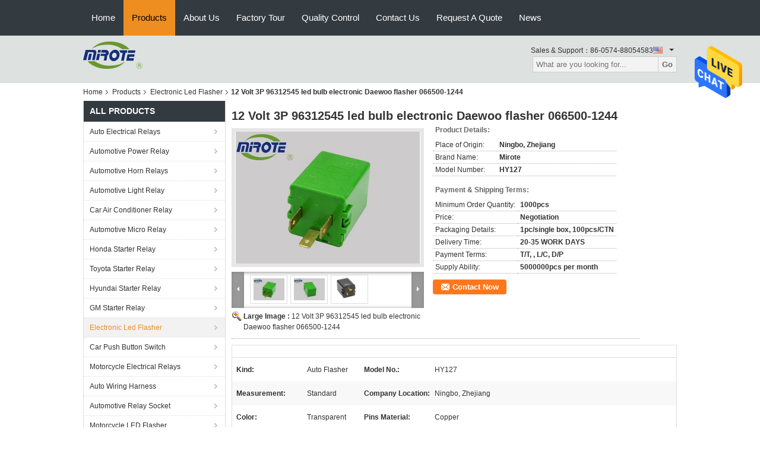

--- FILE ---
content_type: text/html
request_url: https://www.autoelectricalrelays.com/sale-10970945-12-volt-3p-96312545-led-bulb-electronic-daewoo-flasher-066500-1244.html
body_size: 30730
content:

<!DOCTYPE html>
<html lang="en">
<head>
	<meta charset="utf-8">
	<meta http-equiv="X-UA-Compatible" content="IE=edge">
	<meta name="viewport" content="width=device-width, initial-scale=1">
    <title>12 Volt 3P 96312545 led bulb electronic Daewoo flasher 066500-1244</title>
    <meta name="keywords" content="car light flasher, led compatible turn signal flasher, Electronic Led Flasher" />
    <meta name="description" content="High quality 12 Volt 3P 96312545 led bulb electronic Daewoo flasher 066500-1244 from China, China's leading car light flasher product, with strict quality control led compatible turn signal flasher factories, producing high quality led compatible turn signal flasher products." />
			<link type='text/css' rel='stylesheet' href='/??/images/global.css,/photo/autoelectricalrelays/sitetpl/style/common.css?ver=1627378873' media='all'>
			  <script type='text/javascript' src='/js/jquery.js'></script><meta property="og:title" content="12 Volt 3P 96312545 led bulb electronic Daewoo flasher 066500-1244" />
<meta property="og:description" content="High quality 12 Volt 3P 96312545 led bulb electronic Daewoo flasher 066500-1244 from China, China's leading car light flasher product, with strict quality control led compatible turn signal flasher factories, producing high quality led compatible turn signal flasher products." />
<meta property="og:type" content="product" />
<meta property="og:availability" content="instock" />
<meta property="og:site_name" content="Zhejiang Huiyou Auto Parts Co., Ltd." />
<meta property="og:url" content="https://www.autoelectricalrelays.com/quality-10970945-12-volt-3p-96312545-led-bulb-electronic-daewoo-flasher-066500-1244" />
<meta property="og:image" content="https://www.autoelectricalrelays.com/photo/ps20094702-12_volt_3p_96312545_led_bulb_electronic_daewoo_flasher_066500_1244.jpg" />
<link rel="canonical" href="https://www.autoelectricalrelays.com/quality-10970945-12-volt-3p-96312545-led-bulb-electronic-daewoo-flasher-066500-1244" />
<link rel="alternate" href="https://m.autoelectricalrelays.com/quality-10970945-12-volt-3p-96312545-led-bulb-electronic-daewoo-flasher-066500-1244" media="only screen and (max-width: 640px)" />
<style type="text/css">
/*<![CDATA[*/
.consent__cookie {position: fixed;top: 0;left: 0;width: 100%;height: 0%;z-index: 100000;}.consent__cookie_bg {position: fixed;top: 0;left: 0;width: 100%;height: 100%;background: #000;opacity: .6;display: none }.consent__cookie_rel {position: fixed;bottom:0;left: 0;width: 100%;background: #fff;display: -webkit-box;display: -ms-flexbox;display: flex;flex-wrap: wrap;padding: 24px 80px;-webkit-box-sizing: border-box;box-sizing: border-box;-webkit-box-pack: justify;-ms-flex-pack: justify;justify-content: space-between;-webkit-transition: all ease-in-out .3s;transition: all ease-in-out .3s }.consent__close {position: absolute;top: 20px;right: 20px;cursor: pointer }.consent__close svg {fill: #777 }.consent__close:hover svg {fill: #000 }.consent__cookie_box {flex: 1;word-break: break-word;}.consent__warm {color: #777;font-size: 16px;margin-bottom: 12px;line-height: 19px }.consent__title {color: #333;font-size: 20px;font-weight: 600;margin-bottom: 12px;line-height: 23px }.consent__itxt {color: #333;font-size: 14px;margin-bottom: 12px;display: -webkit-box;display: -ms-flexbox;display: flex;-webkit-box-align: center;-ms-flex-align: center;align-items: center }.consent__itxt i {display: -webkit-inline-box;display: -ms-inline-flexbox;display: inline-flex;width: 28px;height: 28px;border-radius: 50%;background: #e0f9e9;margin-right: 8px;-webkit-box-align: center;-ms-flex-align: center;align-items: center;-webkit-box-pack: center;-ms-flex-pack: center;justify-content: center }.consent__itxt svg {fill: #3ca860 }.consent__txt {color: #a6a6a6;font-size: 14px;margin-bottom: 8px;line-height: 17px }.consent__btns {display: -webkit-box;display: -ms-flexbox;display: flex;-webkit-box-orient: vertical;-webkit-box-direction: normal;-ms-flex-direction: column;flex-direction: column;-webkit-box-pack: center;-ms-flex-pack: center;justify-content: center;flex-shrink: 0;}.consent__btn {width: 280px;height: 40px;line-height: 40px;text-align: center;background: #3ca860;color: #fff;border-radius: 4px;margin: 8px 0;-webkit-box-sizing: border-box;box-sizing: border-box;cursor: pointer }.consent__btn:hover {background: #00823b }.consent__btn.empty {color: #3ca860;border: 1px solid #3ca860;background: #fff }.consent__btn.empty:hover {background: #3ca860;color: #fff }.open .consent__cookie_bg {display: block }.open .consent__cookie_rel {bottom: 0 }@media (max-width: 760px) {.consent__btns {width: 100%;align-items: center;}.consent__cookie_rel {padding: 20px 24px }}.consent__cookie.open {display: block;}.consent__cookie {display: none;}
/*]]>*/
</style>
<script type="text/javascript">
/*<![CDATA[*/
window.isvideotpl = 0;window.detailurl = '';
var isShowGuide=0;showGuideColor=0;var company_type = 4;var webim_domain = '';

var colorUrl = '';
var aisearch = 0;
var selfUrl = '';
window.playerReportUrl='/vod/view_count/report';
var query_string = ["Products","Detail"];
var g_tp = '';
var customtplcolor = 99104;
window.predomainsub = "";
/*]]>*/
</script>
</head>
<body>
<img src="/logo.gif" style="display:none" alt="logo"/>
    <div id="floatAd" style="z-index: 110000;position:absolute;right:30px;bottom:60px;height:79px;display: block;">
                                <a href="/webim/webim_tab.html" rel="nofollow" data-uid="45319" onclick= 'setwebimCookie(45319,10970945,4);' target="_blank">
            <img style="width: 80px;cursor: pointer;" alt='Send Message' src="/images/floatimage_chat.gif"/>
        </a>
                                </div>
<a style="display: none!important;" title="Zhejiang Huiyou Auto Parts Co., Ltd." class="float-inquiry" href="/contactnow.html" onclick='setinquiryCookie("{\"showproduct\":1,\"pid\":\"10970945\",\"name\":\"12 Volt 3P 96312545 led bulb electronic Daewoo flasher 066500-1244\",\"source_url\":\"\\/sale-10970945-12-volt-3p-96312545-led-bulb-electronic-daewoo-flasher-066500-1244.html\",\"picurl\":\"\\/photo\\/pd20094702-12_volt_3p_96312545_led_bulb_electronic_daewoo_flasher_066500_1244.jpg\",\"propertyDetail\":[[\"Kind\",\"Auto Flasher\"],[\"Model No.\",\"HY127\"],[\"Measurement\",\"Standard\"],[\"Company Location\",\"Ningbo, Zhejiang\"]],\"company_name\":null,\"picurl_c\":\"\\/photo\\/pc20094702-12_volt_3p_96312545_led_bulb_electronic_daewoo_flasher_066500_1244.jpg\",\"price\":\"Negotiation\",\"username\":\"Miss. Tracy\",\"viewTime\":\"Last Login : 4 hours 06 minutes ago\",\"subject\":\"Please send me a quote on your 12 Volt 3P 96312545 led bulb electronic Daewoo flasher 066500-1244\",\"countrycode\":\"US\"}");'></a>
<script>
var originProductInfo = '';
var originProductInfo = {"showproduct":1,"pid":"10970945","name":"12 Volt 3P 96312545 led bulb electronic Daewoo flasher 066500-1244","source_url":"\/sale-10970945-12-volt-3p-96312545-led-bulb-electronic-daewoo-flasher-066500-1244.html","picurl":"\/photo\/pd20094702-12_volt_3p_96312545_led_bulb_electronic_daewoo_flasher_066500_1244.jpg","propertyDetail":[["Kind","Auto Flasher"],["Model No.","HY127"],["Measurement","Standard"],["Company Location","Ningbo, Zhejiang"]],"company_name":null,"picurl_c":"\/photo\/pc20094702-12_volt_3p_96312545_led_bulb_electronic_daewoo_flasher_066500_1244.jpg","price":"Negotiation","username":"Miss. Tracy","viewTime":"Last Login : 9 hours 06 minutes ago","subject":"Please send me more information on your 12 Volt 3P 96312545 led bulb electronic Daewoo flasher 066500-1244","countrycode":"US"};
var save_url = "/contactsave.html";
var update_url = "/updateinquiry.html";
var productInfo = {};
var defaulProductInfo = {};
var myDate = new Date();
var curDate = myDate.getFullYear()+'-'+(parseInt(myDate.getMonth())+1)+'-'+myDate.getDate();
var message = '';
var default_pop = 1;
var leaveMessageDialog = document.getElementsByClassName('leave-message-dialog')[0]; // 获取弹层
var _$$ = function (dom) {
    return document.querySelectorAll(dom);
};
resInfo = originProductInfo;
defaulProductInfo.pid = resInfo['pid'];
defaulProductInfo.productName = resInfo['name'];
defaulProductInfo.productInfo = resInfo['propertyDetail'];
defaulProductInfo.productImg = resInfo['picurl_c'];
defaulProductInfo.subject = resInfo['subject'];
defaulProductInfo.productImgAlt = resInfo['name'];
var inquirypopup_tmp = 1;
var message = 'Dear,'+'\r\n'+"I am interested in"+' '+trim(resInfo['name'])+", could you send me more details such as type, size, MOQ, material, etc."+'\r\n'+"Thanks!"+'\r\n'+"Waiting for your reply.";
var message_1 = 'Dear,'+'\r\n'+"I am interested in"+' '+trim(resInfo['name'])+", could you send me more details such as type, size, MOQ, material, etc."+'\r\n'+"Thanks!"+'\r\n'+"Waiting for your reply.";
var message_2 = 'Hello,'+'\r\n'+"I am looking for"+' '+trim(resInfo['name'])+", please send me the price, specification and picture."+'\r\n'+"Your swift response will be highly appreciated."+'\r\n'+"Feel free to contact me for more information."+'\r\n'+"Thanks a lot.";
var message_3 = 'Hello,'+'\r\n'+trim(resInfo['name'])+' '+"meets my expectations."+'\r\n'+"Please give me the best price and some other product information."+'\r\n'+"Feel free to contact me via my mail."+'\r\n'+"Thanks a lot.";

var message_4 = 'Dear,'+'\r\n'+"What is the FOB price on your"+' '+trim(resInfo['name'])+'?'+'\r\n'+"Which is the nearest port name?"+'\r\n'+"Please reply me as soon as possible, it would be better to share further information."+'\r\n'+"Regards!";
var message_5 = 'Hi there,'+'\r\n'+"I am very interested in your"+' '+trim(resInfo['name'])+'.'+'\r\n'+"Please send me your product details."+'\r\n'+"Looking forward to your quick reply."+'\r\n'+"Feel free to contact me by mail."+'\r\n'+"Regards!";

var message_6 = 'Dear,'+'\r\n'+"Please provide us with information about your"+' '+trim(resInfo['name'])+", such as type, size, material, and of course the best price."+'\r\n'+"Looking forward to your quick reply."+'\r\n'+"Thank you!";
var message_7 = 'Dear,'+'\r\n'+"Can you supply"+' '+trim(resInfo['name'])+" for us?"+'\r\n'+"First we want a price list and some product details."+'\r\n'+"I hope to get reply asap and look forward to cooperation."+'\r\n'+"Thank you very much.";
var message_8 = 'hi,'+'\r\n'+"I am looking for"+' '+trim(resInfo['name'])+", please give me some more detailed product information."+'\r\n'+"I look forward to your reply."+'\r\n'+"Thank you!";
var message_9 = 'Hello,'+'\r\n'+"Your"+' '+trim(resInfo['name'])+" meets my requirements very well."+'\r\n'+"Please send me the price, specification, and similar model will be OK."+'\r\n'+"Feel free to chat with me."+'\r\n'+"Thanks!";
var message_10 = 'Dear,'+'\r\n'+"I want to know more about the details and quotation of"+' '+trim(resInfo['name'])+'.'+'\r\n'+"Feel free to contact me."+'\r\n'+"Regards!";

var r = getRandom(1,10);

defaulProductInfo.message = eval("message_"+r);

var mytAjax = {

    post: function(url, data, fn) {
        var xhr = new XMLHttpRequest();
        xhr.open("POST", url, true);
        xhr.setRequestHeader("Content-Type", "application/x-www-form-urlencoded;charset=UTF-8");
        xhr.setRequestHeader("X-Requested-With", "XMLHttpRequest");
        xhr.setRequestHeader('Content-Type','text/plain;charset=UTF-8');
        xhr.onreadystatechange = function() {
            if(xhr.readyState == 4 && (xhr.status == 200 || xhr.status == 304)) {
                fn.call(this, xhr.responseText);
            }
        };
        xhr.send(data);
    },

    postform: function(url, data, fn) {
        var xhr = new XMLHttpRequest();
        xhr.open("POST", url, true);
        xhr.setRequestHeader("X-Requested-With", "XMLHttpRequest");
        xhr.onreadystatechange = function() {
            if(xhr.readyState == 4 && (xhr.status == 200 || xhr.status == 304)) {
                fn.call(this, xhr.responseText);
            }
        };
        xhr.send(data);
    }
};
window.onload = function(){
    leaveMessageDialog = document.getElementsByClassName('leave-message-dialog')[0];
    if (window.localStorage.recordDialogStatus=='undefined' || (window.localStorage.recordDialogStatus!='undefined' && window.localStorage.recordDialogStatus != curDate)) {
        setTimeout(function(){
            if(parseInt(inquirypopup_tmp%10) == 1){
                creatDialog(defaulProductInfo, 1);
            }
        }, 6000);
    }
};
function trim(str)
{
    str = str.replace(/(^\s*)/g,"");
    return str.replace(/(\s*$)/g,"");
};
function getRandom(m,n){
    var num = Math.floor(Math.random()*(m - n) + n);
    return num;
};
function strBtn(param) {

    var starattextarea = document.getElementById("textareamessage").value.length;
    var email = document.getElementById("startEmail").value;

    var default_tip = document.querySelectorAll(".watermark_container").length;
    if (20 < starattextarea && starattextarea < 3000) {
        if(default_tip>0){
            document.getElementById("textareamessage1").parentNode.parentNode.nextElementSibling.style.display = "none";
        }else{
            document.getElementById("textareamessage1").parentNode.nextElementSibling.style.display = "none";
        }

    } else {
        if(default_tip>0){
            document.getElementById("textareamessage1").parentNode.parentNode.nextElementSibling.style.display = "block";
        }else{
            document.getElementById("textareamessage1").parentNode.nextElementSibling.style.display = "block";
        }

        return;
    }

    // var re = /^([a-zA-Z0-9_-])+@([a-zA-Z0-9_-])+\.([a-zA-Z0-9_-])+/i;/*邮箱不区分大小写*/
    var re = /^[a-zA-Z0-9][\w-]*(\.?[\w-]+)*@[a-zA-Z0-9-]+(\.[a-zA-Z0-9]+)+$/i;
    if (!re.test(email)) {
        document.getElementById("startEmail").nextElementSibling.style.display = "block";
        return;
    } else {
        document.getElementById("startEmail").nextElementSibling.style.display = "none";
    }

    var subject = document.getElementById("pop_subject").value;
    var pid = document.getElementById("pop_pid").value;
    var message = document.getElementById("textareamessage").value;
    var sender_email = document.getElementById("startEmail").value;
    var tel = '';
    if (document.getElementById("tel0") != undefined && document.getElementById("tel0") != '')
        tel = document.getElementById("tel0").value;
    var form_serialize = '&tel='+tel;

    form_serialize = form_serialize.replace(/\+/g, "%2B");
    mytAjax.post(save_url,"pid="+pid+"&subject="+subject+"&email="+sender_email+"&message="+(message)+form_serialize,function(res){
        var mes = JSON.parse(res);
        if(mes.status == 200){
            var iid = mes.iid;
            document.getElementById("pop_iid").value = iid;
            document.getElementById("pop_uuid").value = mes.uuid;

            if(typeof gtag_report_conversion === "function"){
                gtag_report_conversion();//执行统计js代码
            }
            if(typeof fbq === "function"){
                fbq('track','Purchase');//执行统计js代码
            }
        }
    });
    for (var index = 0; index < document.querySelectorAll(".dialog-content-pql").length; index++) {
        document.querySelectorAll(".dialog-content-pql")[index].style.display = "none";
    };
    $('#idphonepql').val(tel);
    document.getElementById("dialog-content-pql-id").style.display = "block";
    ;
};
function twoBtnOk(param) {

    var selectgender = document.getElementById("Mr").innerHTML;
    var iid = document.getElementById("pop_iid").value;
    var sendername = document.getElementById("idnamepql").value;
    var senderphone = document.getElementById("idphonepql").value;
    var sendercname = document.getElementById("idcompanypql").value;
    var uuid = document.getElementById("pop_uuid").value;
    var gender = 2;
    if(selectgender == 'Mr.') gender = 0;
    if(selectgender == 'Mrs.') gender = 1;
    var pid = document.getElementById("pop_pid").value;
    var form_serialize = '';

        form_serialize = form_serialize.replace(/\+/g, "%2B");

    mytAjax.post(update_url,"iid="+iid+"&gender="+gender+"&uuid="+uuid+"&name="+(sendername)+"&tel="+(senderphone)+"&company="+(sendercname)+form_serialize,function(res){});

    for (var index = 0; index < document.querySelectorAll(".dialog-content-pql").length; index++) {
        document.querySelectorAll(".dialog-content-pql")[index].style.display = "none";
    };
    document.getElementById("dialog-content-pql-ok").style.display = "block";

};
function toCheckMust(name) {
    $('#'+name+'error').hide();
}
function handClidk(param) {
    var starattextarea = document.getElementById("textareamessage1").value.length;
    var email = document.getElementById("startEmail1").value;
    var default_tip = document.querySelectorAll(".watermark_container").length;
    if (20 < starattextarea && starattextarea < 3000) {
        if(default_tip>0){
            document.getElementById("textareamessage1").parentNode.parentNode.nextElementSibling.style.display = "none";
        }else{
            document.getElementById("textareamessage1").parentNode.nextElementSibling.style.display = "none";
        }

    } else {
        if(default_tip>0){
            document.getElementById("textareamessage1").parentNode.parentNode.nextElementSibling.style.display = "block";
        }else{
            document.getElementById("textareamessage1").parentNode.nextElementSibling.style.display = "block";
        }

        return;
    }

    // var re = /^([a-zA-Z0-9_-])+@([a-zA-Z0-9_-])+\.([a-zA-Z0-9_-])+/i;
    var re = /^[a-zA-Z0-9][\w-]*(\.?[\w-]+)*@[a-zA-Z0-9-]+(\.[a-zA-Z0-9]+)+$/i;
    if (!re.test(email)) {
        document.getElementById("startEmail1").nextElementSibling.style.display = "block";
        return;
    } else {
        document.getElementById("startEmail1").nextElementSibling.style.display = "none";
    }

    var subject = document.getElementById("pop_subject").value;
    var pid = document.getElementById("pop_pid").value;
    var message = document.getElementById("textareamessage1").value;
    var sender_email = document.getElementById("startEmail1").value;
    var form_serialize = tel = '';
    if (document.getElementById("tel1") != undefined && document.getElementById("tel1") != '')
        tel = document.getElementById("tel1").value;
        mytAjax.post(save_url,"email="+sender_email+"&tel="+tel+"&pid="+pid+"&message="+message+"&subject="+subject+form_serialize,function(res){

        var mes = JSON.parse(res);
        if(mes.status == 200){
            var iid = mes.iid;
            document.getElementById("pop_iid").value = iid;
            document.getElementById("pop_uuid").value = mes.uuid;
            if(typeof gtag_report_conversion === "function"){
                gtag_report_conversion();//执行统计js代码
            }
        }

    });
    for (var index = 0; index < document.querySelectorAll(".dialog-content-pql").length; index++) {
        document.querySelectorAll(".dialog-content-pql")[index].style.display = "none";
    };
    $('#idphonepql').val(tel);
    document.getElementById("dialog-content-pql-id").style.display = "block";

};
window.addEventListener('load', function () {
    $('.checkbox-wrap label').each(function(){
        if($(this).find('input').prop('checked')){
            $(this).addClass('on')
        }else {
            $(this).removeClass('on')
        }
    })
    $(document).on('click', '.checkbox-wrap label' , function(ev){
        if (ev.target.tagName.toUpperCase() != 'INPUT') {
            $(this).toggleClass('on')
        }
    })
})

function hand_video(pdata) {
    data = JSON.parse(pdata);
    productInfo.productName = data.productName;
    productInfo.productInfo = data.productInfo;
    productInfo.productImg = data.productImg;
    productInfo.subject = data.subject;

    var message = 'Dear,'+'\r\n'+"I am interested in"+' '+trim(data.productName)+", could you send me more details such as type, size, quantity, material, etc."+'\r\n'+"Thanks!"+'\r\n'+"Waiting for your reply.";

    var message = 'Dear,'+'\r\n'+"I am interested in"+' '+trim(data.productName)+", could you send me more details such as type, size, MOQ, material, etc."+'\r\n'+"Thanks!"+'\r\n'+"Waiting for your reply.";
    var message_1 = 'Dear,'+'\r\n'+"I am interested in"+' '+trim(data.productName)+", could you send me more details such as type, size, MOQ, material, etc."+'\r\n'+"Thanks!"+'\r\n'+"Waiting for your reply.";
    var message_2 = 'Hello,'+'\r\n'+"I am looking for"+' '+trim(data.productName)+", please send me the price, specification and picture."+'\r\n'+"Your swift response will be highly appreciated."+'\r\n'+"Feel free to contact me for more information."+'\r\n'+"Thanks a lot.";
    var message_3 = 'Hello,'+'\r\n'+trim(data.productName)+' '+"meets my expectations."+'\r\n'+"Please give me the best price and some other product information."+'\r\n'+"Feel free to contact me via my mail."+'\r\n'+"Thanks a lot.";

    var message_4 = 'Dear,'+'\r\n'+"What is the FOB price on your"+' '+trim(data.productName)+'?'+'\r\n'+"Which is the nearest port name?"+'\r\n'+"Please reply me as soon as possible, it would be better to share further information."+'\r\n'+"Regards!";
    var message_5 = 'Hi there,'+'\r\n'+"I am very interested in your"+' '+trim(data.productName)+'.'+'\r\n'+"Please send me your product details."+'\r\n'+"Looking forward to your quick reply."+'\r\n'+"Feel free to contact me by mail."+'\r\n'+"Regards!";

    var message_6 = 'Dear,'+'\r\n'+"Please provide us with information about your"+' '+trim(data.productName)+", such as type, size, material, and of course the best price."+'\r\n'+"Looking forward to your quick reply."+'\r\n'+"Thank you!";
    var message_7 = 'Dear,'+'\r\n'+"Can you supply"+' '+trim(data.productName)+" for us?"+'\r\n'+"First we want a price list and some product details."+'\r\n'+"I hope to get reply asap and look forward to cooperation."+'\r\n'+"Thank you very much.";
    var message_8 = 'hi,'+'\r\n'+"I am looking for"+' '+trim(data.productName)+", please give me some more detailed product information."+'\r\n'+"I look forward to your reply."+'\r\n'+"Thank you!";
    var message_9 = 'Hello,'+'\r\n'+"Your"+' '+trim(data.productName)+" meets my requirements very well."+'\r\n'+"Please send me the price, specification, and similar model will be OK."+'\r\n'+"Feel free to chat with me."+'\r\n'+"Thanks!";
    var message_10 = 'Dear,'+'\r\n'+"I want to know more about the details and quotation of"+' '+trim(data.productName)+'.'+'\r\n'+"Feel free to contact me."+'\r\n'+"Regards!";

    var r = getRandom(1,10);

    productInfo.message = eval("message_"+r);
    if(parseInt(inquirypopup_tmp/10) == 1){
        productInfo.message = "";
    }
    productInfo.pid = data.pid;
    creatDialog(productInfo, 2);
};

function handDialog(pdata) {
    data = JSON.parse(pdata);
    productInfo.productName = data.productName;
    productInfo.productInfo = data.productInfo;
    productInfo.productImg = data.productImg;
    productInfo.subject = data.subject;

    var message = 'Dear,'+'\r\n'+"I am interested in"+' '+trim(data.productName)+", could you send me more details such as type, size, quantity, material, etc."+'\r\n'+"Thanks!"+'\r\n'+"Waiting for your reply.";

    var message = 'Dear,'+'\r\n'+"I am interested in"+' '+trim(data.productName)+", could you send me more details such as type, size, MOQ, material, etc."+'\r\n'+"Thanks!"+'\r\n'+"Waiting for your reply.";
    var message_1 = 'Dear,'+'\r\n'+"I am interested in"+' '+trim(data.productName)+", could you send me more details such as type, size, MOQ, material, etc."+'\r\n'+"Thanks!"+'\r\n'+"Waiting for your reply.";
    var message_2 = 'Hello,'+'\r\n'+"I am looking for"+' '+trim(data.productName)+", please send me the price, specification and picture."+'\r\n'+"Your swift response will be highly appreciated."+'\r\n'+"Feel free to contact me for more information."+'\r\n'+"Thanks a lot.";
    var message_3 = 'Hello,'+'\r\n'+trim(data.productName)+' '+"meets my expectations."+'\r\n'+"Please give me the best price and some other product information."+'\r\n'+"Feel free to contact me via my mail."+'\r\n'+"Thanks a lot.";

    var message_4 = 'Dear,'+'\r\n'+"What is the FOB price on your"+' '+trim(data.productName)+'?'+'\r\n'+"Which is the nearest port name?"+'\r\n'+"Please reply me as soon as possible, it would be better to share further information."+'\r\n'+"Regards!";
    var message_5 = 'Hi there,'+'\r\n'+"I am very interested in your"+' '+trim(data.productName)+'.'+'\r\n'+"Please send me your product details."+'\r\n'+"Looking forward to your quick reply."+'\r\n'+"Feel free to contact me by mail."+'\r\n'+"Regards!";

    var message_6 = 'Dear,'+'\r\n'+"Please provide us with information about your"+' '+trim(data.productName)+", such as type, size, material, and of course the best price."+'\r\n'+"Looking forward to your quick reply."+'\r\n'+"Thank you!";
    var message_7 = 'Dear,'+'\r\n'+"Can you supply"+' '+trim(data.productName)+" for us?"+'\r\n'+"First we want a price list and some product details."+'\r\n'+"I hope to get reply asap and look forward to cooperation."+'\r\n'+"Thank you very much.";
    var message_8 = 'hi,'+'\r\n'+"I am looking for"+' '+trim(data.productName)+", please give me some more detailed product information."+'\r\n'+"I look forward to your reply."+'\r\n'+"Thank you!";
    var message_9 = 'Hello,'+'\r\n'+"Your"+' '+trim(data.productName)+" meets my requirements very well."+'\r\n'+"Please send me the price, specification, and similar model will be OK."+'\r\n'+"Feel free to chat with me."+'\r\n'+"Thanks!";
    var message_10 = 'Dear,'+'\r\n'+"I want to know more about the details and quotation of"+' '+trim(data.productName)+'.'+'\r\n'+"Feel free to contact me."+'\r\n'+"Regards!";

    var r = getRandom(1,10);

    productInfo.message = eval("message_"+r);
    if(parseInt(inquirypopup_tmp/10) == 1){
        productInfo.message = "";
    }
    productInfo.pid = data.pid;
    creatDialog(productInfo, 2);
};

function closepql(param) {

    leaveMessageDialog.style.display = 'none';
};

function closepql2(param) {

    for (var index = 0; index < document.querySelectorAll(".dialog-content-pql").length; index++) {
        document.querySelectorAll(".dialog-content-pql")[index].style.display = "none";
    };
    document.getElementById("dialog-content-pql-ok").style.display = "block";
};

function decodeHtmlEntities(str) {
    var tempElement = document.createElement('div');
    tempElement.innerHTML = str;
    return tempElement.textContent || tempElement.innerText || '';
}

function initProduct(productInfo,type){

    productInfo.productName = decodeHtmlEntities(productInfo.productName);
    productInfo.message = decodeHtmlEntities(productInfo.message);

    leaveMessageDialog = document.getElementsByClassName('leave-message-dialog')[0];
    leaveMessageDialog.style.display = "block";
    if(type == 3){
        var popinquiryemail = document.getElementById("popinquiryemail").value;
        _$$("#startEmail1")[0].value = popinquiryemail;
    }else{
        _$$("#startEmail1")[0].value = "";
    }
    _$$("#startEmail")[0].value = "";
    _$$("#idnamepql")[0].value = "";
    _$$("#idphonepql")[0].value = "";
    _$$("#idcompanypql")[0].value = "";

    _$$("#pop_pid")[0].value = productInfo.pid;
    _$$("#pop_subject")[0].value = productInfo.subject;
    
    if(parseInt(inquirypopup_tmp/10) == 1){
        productInfo.message = "";
    }

    _$$("#textareamessage1")[0].value = productInfo.message;
    _$$("#textareamessage")[0].value = productInfo.message;

    _$$("#dialog-content-pql-id .titlep")[0].innerHTML = productInfo.productName;
    _$$("#dialog-content-pql-id img")[0].setAttribute("src", productInfo.productImg);
    _$$("#dialog-content-pql-id img")[0].setAttribute("alt", productInfo.productImgAlt);

    _$$("#dialog-content-pql-id-hand img")[0].setAttribute("src", productInfo.productImg);
    _$$("#dialog-content-pql-id-hand img")[0].setAttribute("alt", productInfo.productImgAlt);
    _$$("#dialog-content-pql-id-hand .titlep")[0].innerHTML = productInfo.productName;

    if (productInfo.productInfo.length > 0) {
        var ul2, ul;
        ul = document.createElement("ul");
        for (var index = 0; index < productInfo.productInfo.length; index++) {
            var el = productInfo.productInfo[index];
            var li = document.createElement("li");
            var span1 = document.createElement("span");
            span1.innerHTML = el[0] + ":";
            var span2 = document.createElement("span");
            span2.innerHTML = el[1];
            li.appendChild(span1);
            li.appendChild(span2);
            ul.appendChild(li);

        }
        ul2 = ul.cloneNode(true);
        if (type === 1) {
            _$$("#dialog-content-pql-id .left")[0].replaceChild(ul, _$$("#dialog-content-pql-id .left ul")[0]);
        } else {
            _$$("#dialog-content-pql-id-hand .left")[0].replaceChild(ul2, _$$("#dialog-content-pql-id-hand .left ul")[0]);
            _$$("#dialog-content-pql-id .left")[0].replaceChild(ul, _$$("#dialog-content-pql-id .left ul")[0]);
        }
    };
    for (var index = 0; index < _$$("#dialog-content-pql-id .right ul li").length; index++) {
        _$$("#dialog-content-pql-id .right ul li")[index].addEventListener("click", function (params) {
            _$$("#dialog-content-pql-id .right #Mr")[0].innerHTML = this.innerHTML
        }, false)

    };

};
function closeInquiryCreateDialog() {
    document.getElementById("xuanpan_dialog_box_pql").style.display = "none";
};
function showInquiryCreateDialog() {
    document.getElementById("xuanpan_dialog_box_pql").style.display = "block";
};
function submitPopInquiry(){
    var message = document.getElementById("inquiry_message").value;
    var email = document.getElementById("inquiry_email").value;
    var subject = defaulProductInfo.subject;
    var pid = defaulProductInfo.pid;
    if (email === undefined) {
        showInquiryCreateDialog();
        document.getElementById("inquiry_email").style.border = "1px solid red";
        return false;
    };
    if (message === undefined) {
        showInquiryCreateDialog();
        document.getElementById("inquiry_message").style.border = "1px solid red";
        return false;
    };
    if (email.search(/^\w+((-\w+)|(\.\w+))*\@[A-Za-z0-9]+((\.|-)[A-Za-z0-9]+)*\.[A-Za-z0-9]+$/) == -1) {
        document.getElementById("inquiry_email").style.border= "1px solid red";
        showInquiryCreateDialog();
        return false;
    } else {
        document.getElementById("inquiry_email").style.border= "";
    };
    if (message.length < 20 || message.length >3000) {
        showInquiryCreateDialog();
        document.getElementById("inquiry_message").style.border = "1px solid red";
        return false;
    } else {
        document.getElementById("inquiry_message").style.border = "";
    };
    var tel = '';
    if (document.getElementById("tel") != undefined && document.getElementById("tel") != '')
        tel = document.getElementById("tel").value;

    mytAjax.post(save_url,"pid="+pid+"&subject="+subject+"&email="+email+"&message="+(message)+'&tel='+tel,function(res){
        var mes = JSON.parse(res);
        if(mes.status == 200){
            var iid = mes.iid;
            document.getElementById("pop_iid").value = iid;
            document.getElementById("pop_uuid").value = mes.uuid;

        }
    });
    initProduct(defaulProductInfo);
    for (var index = 0; index < document.querySelectorAll(".dialog-content-pql").length; index++) {
        document.querySelectorAll(".dialog-content-pql")[index].style.display = "none";
    };
    $('#idphonepql').val(tel);
    document.getElementById("dialog-content-pql-id").style.display = "block";

};

//带附件上传
function submitPopInquiryfile(email_id,message_id,check_sort,name_id,phone_id,company_id,attachments){

    if(typeof(check_sort) == 'undefined'){
        check_sort = 0;
    }
    var message = document.getElementById(message_id).value;
    var email = document.getElementById(email_id).value;
    var attachments = document.getElementById(attachments).value;
    if(typeof(name_id) !== 'undefined' && name_id != ""){
        var name  = document.getElementById(name_id).value;
    }
    if(typeof(phone_id) !== 'undefined' && phone_id != ""){
        var phone = document.getElementById(phone_id).value;
    }
    if(typeof(company_id) !== 'undefined' && company_id != ""){
        var company = document.getElementById(company_id).value;
    }
    var subject = defaulProductInfo.subject;
    var pid = defaulProductInfo.pid;

    if(check_sort == 0){
        if (email === undefined) {
            showInquiryCreateDialog();
            document.getElementById(email_id).style.border = "1px solid red";
            return false;
        };
        if (message === undefined) {
            showInquiryCreateDialog();
            document.getElementById(message_id).style.border = "1px solid red";
            return false;
        };

        if (email.search(/^\w+((-\w+)|(\.\w+))*\@[A-Za-z0-9]+((\.|-)[A-Za-z0-9]+)*\.[A-Za-z0-9]+$/) == -1) {
            document.getElementById(email_id).style.border= "1px solid red";
            showInquiryCreateDialog();
            return false;
        } else {
            document.getElementById(email_id).style.border= "";
        };
        if (message.length < 20 || message.length >3000) {
            showInquiryCreateDialog();
            document.getElementById(message_id).style.border = "1px solid red";
            return false;
        } else {
            document.getElementById(message_id).style.border = "";
        };
    }else{

        if (message === undefined) {
            showInquiryCreateDialog();
            document.getElementById(message_id).style.border = "1px solid red";
            return false;
        };

        if (email === undefined) {
            showInquiryCreateDialog();
            document.getElementById(email_id).style.border = "1px solid red";
            return false;
        };

        if (message.length < 20 || message.length >3000) {
            showInquiryCreateDialog();
            document.getElementById(message_id).style.border = "1px solid red";
            return false;
        } else {
            document.getElementById(message_id).style.border = "";
        };

        if (email.search(/^\w+((-\w+)|(\.\w+))*\@[A-Za-z0-9]+((\.|-)[A-Za-z0-9]+)*\.[A-Za-z0-9]+$/) == -1) {
            document.getElementById(email_id).style.border= "1px solid red";
            showInquiryCreateDialog();
            return false;
        } else {
            document.getElementById(email_id).style.border= "";
        };

    };

    mytAjax.post(save_url,"pid="+pid+"&subject="+subject+"&email="+email+"&message="+message+"&company="+company+"&attachments="+attachments,function(res){
        var mes = JSON.parse(res);
        if(mes.status == 200){
            var iid = mes.iid;
            document.getElementById("pop_iid").value = iid;
            document.getElementById("pop_uuid").value = mes.uuid;

            if(typeof gtag_report_conversion === "function"){
                gtag_report_conversion();//执行统计js代码
            }
            if(typeof fbq === "function"){
                fbq('track','Purchase');//执行统计js代码
            }
        }
    });
    initProduct(defaulProductInfo);

    if(name !== undefined && name != ""){
        _$$("#idnamepql")[0].value = name;
    }

    if(phone !== undefined && phone != ""){
        _$$("#idphonepql")[0].value = phone;
    }

    if(company !== undefined && company != ""){
        _$$("#idcompanypql")[0].value = company;
    }

    for (var index = 0; index < document.querySelectorAll(".dialog-content-pql").length; index++) {
        document.querySelectorAll(".dialog-content-pql")[index].style.display = "none";
    };
    document.getElementById("dialog-content-pql-id").style.display = "block";

};
function submitPopInquiryByParam(email_id,message_id,check_sort,name_id,phone_id,company_id){

    if(typeof(check_sort) == 'undefined'){
        check_sort = 0;
    }

    var senderphone = '';
    var message = document.getElementById(message_id).value;
    var email = document.getElementById(email_id).value;
    if(typeof(name_id) !== 'undefined' && name_id != ""){
        var name  = document.getElementById(name_id).value;
    }
    if(typeof(phone_id) !== 'undefined' && phone_id != ""){
        var phone = document.getElementById(phone_id).value;
        senderphone = phone;
    }
    if(typeof(company_id) !== 'undefined' && company_id != ""){
        var company = document.getElementById(company_id).value;
    }
    var subject = defaulProductInfo.subject;
    var pid = defaulProductInfo.pid;

    if(check_sort == 0){
        if (email === undefined) {
            showInquiryCreateDialog();
            document.getElementById(email_id).style.border = "1px solid red";
            return false;
        };
        if (message === undefined) {
            showInquiryCreateDialog();
            document.getElementById(message_id).style.border = "1px solid red";
            return false;
        };

        if (email.search(/^\w+((-\w+)|(\.\w+))*\@[A-Za-z0-9]+((\.|-)[A-Za-z0-9]+)*\.[A-Za-z0-9]+$/) == -1) {
            document.getElementById(email_id).style.border= "1px solid red";
            showInquiryCreateDialog();
            return false;
        } else {
            document.getElementById(email_id).style.border= "";
        };
        if (message.length < 20 || message.length >3000) {
            showInquiryCreateDialog();
            document.getElementById(message_id).style.border = "1px solid red";
            return false;
        } else {
            document.getElementById(message_id).style.border = "";
        };
    }else{

        if (message === undefined) {
            showInquiryCreateDialog();
            document.getElementById(message_id).style.border = "1px solid red";
            return false;
        };

        if (email === undefined) {
            showInquiryCreateDialog();
            document.getElementById(email_id).style.border = "1px solid red";
            return false;
        };

        if (message.length < 20 || message.length >3000) {
            showInquiryCreateDialog();
            document.getElementById(message_id).style.border = "1px solid red";
            return false;
        } else {
            document.getElementById(message_id).style.border = "";
        };

        if (email.search(/^\w+((-\w+)|(\.\w+))*\@[A-Za-z0-9]+((\.|-)[A-Za-z0-9]+)*\.[A-Za-z0-9]+$/) == -1) {
            document.getElementById(email_id).style.border= "1px solid red";
            showInquiryCreateDialog();
            return false;
        } else {
            document.getElementById(email_id).style.border= "";
        };

    };

    var productsku = "";
    if($("#product_sku").length > 0){
        productsku = $("#product_sku").html();
    }

    mytAjax.post(save_url,"tel="+senderphone+"&pid="+pid+"&subject="+subject+"&email="+email+"&message="+message+"&messagesku="+encodeURI(productsku),function(res){
        var mes = JSON.parse(res);
        if(mes.status == 200){
            var iid = mes.iid;
            document.getElementById("pop_iid").value = iid;
            document.getElementById("pop_uuid").value = mes.uuid;

            if(typeof gtag_report_conversion === "function"){
                gtag_report_conversion();//执行统计js代码
            }
            if(typeof fbq === "function"){
                fbq('track','Purchase');//执行统计js代码
            }
        }
    });
    initProduct(defaulProductInfo);

    if(name !== undefined && name != ""){
        _$$("#idnamepql")[0].value = name;
    }

    if(phone !== undefined && phone != ""){
        _$$("#idphonepql")[0].value = phone;
    }

    if(company !== undefined && company != ""){
        _$$("#idcompanypql")[0].value = company;
    }

    for (var index = 0; index < document.querySelectorAll(".dialog-content-pql").length; index++) {
        document.querySelectorAll(".dialog-content-pql")[index].style.display = "none";

    };
    document.getElementById("dialog-content-pql-id").style.display = "block";

};

function creat_videoDialog(productInfo, type) {

    if(type == 1){
        if(default_pop != 1){
            return false;
        }
        window.localStorage.recordDialogStatus = curDate;
    }else{
        default_pop = 0;
    }
    initProduct(productInfo, type);
    if (type === 1) {
        // 自动弹出
        for (var index = 0; index < document.querySelectorAll(".dialog-content-pql").length; index++) {

            document.querySelectorAll(".dialog-content-pql")[index].style.display = "none";
        };
        document.getElementById("dialog-content-pql").style.display = "block";
    } else {
        // 手动弹出
        for (var index = 0; index < document.querySelectorAll(".dialog-content-pql").length; index++) {
            document.querySelectorAll(".dialog-content-pql")[index].style.display = "none";
        };
        document.getElementById("dialog-content-pql-id-hand").style.display = "block";
    }
}

function creatDialog(productInfo, type) {

    if(type == 1){
        if(default_pop != 1){
            return false;
        }
        window.localStorage.recordDialogStatus = curDate;
    }else{
        default_pop = 0;
    }
    initProduct(productInfo, type);
    if (type === 1) {
        // 自动弹出
        for (var index = 0; index < document.querySelectorAll(".dialog-content-pql").length; index++) {

            document.querySelectorAll(".dialog-content-pql")[index].style.display = "none";
        };
        document.getElementById("dialog-content-pql").style.display = "block";
    } else {
        // 手动弹出
        for (var index = 0; index < document.querySelectorAll(".dialog-content-pql").length; index++) {
            document.querySelectorAll(".dialog-content-pql")[index].style.display = "none";
        };
        document.getElementById("dialog-content-pql-id-hand").style.display = "block";
    }
}

//带邮箱信息打开询盘框 emailtype=1表示带入邮箱
function openDialog(emailtype){
    var type = 2;//不带入邮箱，手动弹出
    if(emailtype == 1){
        var popinquiryemail = document.getElementById("popinquiryemail").value;
        // var re = /^([a-zA-Z0-9_-])+@([a-zA-Z0-9_-])+\.([a-zA-Z0-9_-])+/i;
        var re = /^[a-zA-Z0-9][\w-]*(\.?[\w-]+)*@[a-zA-Z0-9-]+(\.[a-zA-Z0-9]+)+$/i;
        if (!re.test(popinquiryemail)) {
            //前端提示样式;
            showInquiryCreateDialog();
            document.getElementById("popinquiryemail").style.border = "1px solid red";
            return false;
        } else {
            //前端提示样式;
        }
        var type = 3;
    }
    creatDialog(defaulProductInfo,type);
}

//上传附件
function inquiryUploadFile(){
    var fileObj = document.querySelector("#fileId").files[0];
    //构建表单数据
    var formData = new FormData();
    var filesize = fileObj.size;
    if(filesize > 10485760 || filesize == 0) {
        document.getElementById("filetips").style.display = "block";
        return false;
    }else {
        document.getElementById("filetips").style.display = "none";
    }
    formData.append('popinquiryfile', fileObj);
    document.getElementById("quotefileform").reset();
    var save_url = "/inquiryuploadfile.html";
    mytAjax.postform(save_url,formData,function(res){
        var mes = JSON.parse(res);
        if(mes.status == 200){
            document.getElementById("uploader-file-info").innerHTML = document.getElementById("uploader-file-info").innerHTML + "<span class=op>"+mes.attfile.name+"<a class=delatt id=att"+mes.attfile.id+" onclick=delatt("+mes.attfile.id+");>Delete</a></span>";
            var nowattachs = document.getElementById("attachments").value;
            if( nowattachs !== ""){
                var attachs = JSON.parse(nowattachs);
                attachs[mes.attfile.id] = mes.attfile;
            }else{
                var attachs = {};
                attachs[mes.attfile.id] = mes.attfile;
            }
            document.getElementById("attachments").value = JSON.stringify(attachs);
        }
    });
}
//附件删除
function delatt(attid)
{
    var nowattachs = document.getElementById("attachments").value;
    if( nowattachs !== ""){
        var attachs = JSON.parse(nowattachs);
        if(attachs[attid] == ""){
            return false;
        }
        var formData = new FormData();
        var delfile = attachs[attid]['filename'];
        var save_url = "/inquirydelfile.html";
        if(delfile != "") {
            formData.append('delfile', delfile);
            mytAjax.postform(save_url, formData, function (res) {
                if(res !== "") {
                    var mes = JSON.parse(res);
                    if (mes.status == 200) {
                        delete attachs[attid];
                        document.getElementById("attachments").value = JSON.stringify(attachs);
                        var s = document.getElementById("att"+attid);
                        s.parentNode.remove();
                    }
                }
            });
        }
    }else{
        return false;
    }
}

</script>
<div class="leave-message-dialog" style="display: none">
<style>
    .leave-message-dialog .close:before, .leave-message-dialog .close:after{
        content:initial;
    }
</style>
<div class="dialog-content-pql" id="dialog-content-pql" style="display: none">
    <span class="close" onclick="closepql()"><img src="/images/close.png" alt="close"></span>
    <div class="title">
        <p class="firstp-pql">Leave a Message</p>
        <p class="lastp-pql">We will call you back soon!</p>
    </div>
    <div class="form">
        <div class="textarea">
            <textarea style='font-family: robot;'  name="" id="textareamessage" cols="30" rows="10" style="margin-bottom:14px;width:100%"
                placeholder="Please enter your inquiry details."></textarea>
        </div>
        <p class="error-pql"> <span class="icon-pql"><img src="/images/error.png" alt="Zhejiang Huiyou Auto Parts Co., Ltd."></span> Your message must be between 20-3,000 characters!</p>
        <input id="startEmail" type="text" placeholder="Enter your E-mail" onkeydown="if(event.keyCode === 13){ strBtn();}">
        <p class="error-pql"><span class="icon-pql"><img src="/images/error.png" alt="Zhejiang Huiyou Auto Parts Co., Ltd."></span> Please check your E-mail! </p>
                <div class="operations">
            <div class='btn' id="submitStart" type="submit" onclick="strBtn()">SUBMIT</div>
        </div>
            </div>
</div>
<div class="dialog-content-pql dialog-content-pql-id" id="dialog-content-pql-id" style="display:none">
        <span class="close" onclick="closepql2()"><svg t="1648434466530" class="icon" viewBox="0 0 1024 1024" version="1.1" xmlns="http://www.w3.org/2000/svg" p-id="2198" width="16" height="16"><path d="M576 512l277.333333 277.333333-64 64-277.333333-277.333333L234.666667 853.333333 170.666667 789.333333l277.333333-277.333333L170.666667 234.666667 234.666667 170.666667l277.333333 277.333333L789.333333 170.666667 853.333333 234.666667 576 512z" fill="#444444" p-id="2199"></path></svg></span>
    <div class="left">
        <div class="img"><img></div>
        <p class="titlep"></p>
        <ul> </ul>
    </div>
    <div class="right">
                <p class="title">More information facilitates better communication.</p>
                <div style="position: relative;">
            <div class="mr"> <span id="Mr">Mr.</span>
                <ul>
                    <li>Mr.</li>
                    <li>Mrs.</li>
                </ul>
            </div>
            <input style="text-indent: 80px;" type="text" id="idnamepql" placeholder="Input your name">
        </div>
        <input type="text"  id="idphonepql"  placeholder="Phone Number">
        <input type="text" id="idcompanypql"  placeholder="Company" onkeydown="if(event.keyCode === 13){ twoBtnOk();}">
                <div class="btn form_new" id="twoBtnOk" onclick="twoBtnOk()">OK</div>
    </div>
</div>

<div class="dialog-content-pql dialog-content-pql-ok" id="dialog-content-pql-ok" style="display:none">
        <span class="close" onclick="closepql()"><svg t="1648434466530" class="icon" viewBox="0 0 1024 1024" version="1.1" xmlns="http://www.w3.org/2000/svg" p-id="2198" width="16" height="16"><path d="M576 512l277.333333 277.333333-64 64-277.333333-277.333333L234.666667 853.333333 170.666667 789.333333l277.333333-277.333333L170.666667 234.666667 234.666667 170.666667l277.333333 277.333333L789.333333 170.666667 853.333333 234.666667 576 512z" fill="#444444" p-id="2199"></path></svg></span>
    <div class="duihaook"></div>
        <p class="title">Submitted successfully!</p>
        <p class="p1" style="text-align: center; font-size: 18px; margin-top: 14px;">We will call you back soon!</p>
    <div class="btn" onclick="closepql()" id="endOk" style="margin: 0 auto;margin-top: 50px;">OK</div>
</div>
<div class="dialog-content-pql dialog-content-pql-id dialog-content-pql-id-hand" id="dialog-content-pql-id-hand"
    style="display:none">
     <input type="hidden" name="pop_pid" id="pop_pid" value="0">
     <input type="hidden" name="pop_subject" id="pop_subject" value="">
     <input type="hidden" name="pop_iid" id="pop_iid" value="0">
     <input type="hidden" name="pop_uuid" id="pop_uuid" value="0">
        <span class="close" onclick="closepql()"><svg t="1648434466530" class="icon" viewBox="0 0 1024 1024" version="1.1" xmlns="http://www.w3.org/2000/svg" p-id="2198" width="16" height="16"><path d="M576 512l277.333333 277.333333-64 64-277.333333-277.333333L234.666667 853.333333 170.666667 789.333333l277.333333-277.333333L170.666667 234.666667 234.666667 170.666667l277.333333 277.333333L789.333333 170.666667 853.333333 234.666667 576 512z" fill="#444444" p-id="2199"></path></svg></span>
    <div class="left">
        <div class="img"><img></div>
        <p class="titlep"></p>
        <ul> </ul>
    </div>
    <div class="right" style="float:right">
                <div class="title">
            <p class="firstp-pql">Leave a Message</p>
            <p class="lastp-pql">We will call you back soon!</p>
        </div>
                <div class="form">
            <div class="textarea">
                <textarea style='font-family: robot;' name="message" id="textareamessage1" cols="30" rows="10"
                    placeholder="Please enter your inquiry details."></textarea>
            </div>
            <p class="error-pql"> <span class="icon-pql"><img src="/images/error.png" alt="Zhejiang Huiyou Auto Parts Co., Ltd."></span> Your message must be between 20-3,000 characters!</p>

                            <input style="display:none" id="tel1" name="tel" type="text" oninput="value=value.replace(/[^0-9_+-]/g,'');" placeholder="Phone Number">
                        <input id='startEmail1' name='email' data-type='1' type='text'
                   placeholder="Enter your E-mail"
                   onkeydown='if(event.keyCode === 13){ handClidk();}'>
            
            <p class='error-pql'><span class='icon-pql'>
                    <img src="/images/error.png" alt="Zhejiang Huiyou Auto Parts Co., Ltd."></span> Please check your E-mail!            </p>

            <div class="operations">
                <div class='btn' id="submitStart1" type="submit" onclick="handClidk()">SUBMIT</div>
            </div>
        </div>
    </div>
</div>
</div>
<div id="xuanpan_dialog_box_pql" class="xuanpan_dialog_box_pql"
    style="display:none;background:rgba(0,0,0,.6);width:100%;height:100%;position: fixed;top:0;left:0;z-index: 999999;">
    <div class="box_pql"
      style="width:526px;height:206px;background:rgba(255,255,255,1);opacity:1;border-radius:4px;position: absolute;left: 50%;top: 50%;transform: translate(-50%,-50%);">
      <div onclick="closeInquiryCreateDialog()" class="close close_create_dialog"
        style="cursor: pointer;height:42px;width:40px;float:right;padding-top: 16px;"><span
          style="display: inline-block;width: 25px;height: 2px;background: rgb(114, 114, 114);transform: rotate(45deg); "><span
            style="display: block;width: 25px;height: 2px;background: rgb(114, 114, 114);transform: rotate(-90deg); "></span></span>
      </div>
      <div
        style="height: 72px; overflow: hidden; text-overflow: ellipsis; display:-webkit-box;-ebkit-line-clamp: 3;-ebkit-box-orient: vertical; margin-top: 58px; padding: 0 84px; font-size: 18px; color: rgba(51, 51, 51, 1); text-align: center; ">
        Please leave your correct email and detailed requirements (20-3,000 characters).</div>
      <div onclick="closeInquiryCreateDialog()" class="close_create_dialog"
        style="width: 139px; height: 36px; background: rgba(253, 119, 34, 1); border-radius: 4px; margin: 16px auto; color: rgba(255, 255, 255, 1); font-size: 18px; line-height: 36px; text-align: center;">
        OK</div>
    </div>
</div>
<div class="f_header_nav"  id="head_menu">
	<dl class="header_nav_tabs">
		<dd class="bl fleft"></dd>
                                <dt id="headHome" >
                                <a target="_self" title="" href="/">Home</a>                            </dt>
                                            <dt id="productLi" class="cur">
                                <a target="_self" title="" href="/products.html">Products</a>                            </dt>
                                            <dt id="headAboutUs" >
                                <a target="_self" title="" href="/aboutus.html">About Us</a>                            </dt>
                                            <dt id="headFactorytour" >
                                <a target="_self" title="" href="/factory.html">Factory Tour</a>                            </dt>
                                            <dt id="headQualityControl" >
                                <a target="_self" title="" href="/quality.html">Quality Control</a>                            </dt>
                                            <dt id="headContactUs" >
                                <a target="_self" title="" href="/contactus.html">Contact Us</a>                            </dt>
                                            <dt id="" >
                                <form id="f_header_nav_form" method="post" target="_blank">
                    <input type="hidden" name="pid" value="10970945"/>
                    <div class="a"><span onclick="document.getElementById('f_header_nav_form').action='/contactnow.html';document.getElementById('f_header_nav_form').submit();">Request A Quote</span></div>
                </form>
                            </dt>
                                            <dt id="headNewsList" >
                                <a target="_self" title="" href="/news.html">News</a>                            </dt>
                                            <dt>
                    </dt>
		<dd class="br fright"></dd>
	</dl>
</div>
<script>
    if(window.addEventListener){
        window.addEventListener("load",function(){f_headmenucur()},false);
    }
    else{
        window.attachEvent("onload",function(){f_headmenucur()});
    }
</script>
<div class="f_header_mainsearch_inner"   style="background:#dde1df">
  <style>
.f_header_mainsearch #p_l dt div:hover,
.f_header_mainsearch #p_l dt a:hover
{
        color: #ff7519;
    text-decoration: underline;
    }
    .f_header_mainsearch #p_l dt  div{
        color: #333;
    }
</style>
<div class="f_header_mainsearch">
    <div class="branding">
        <a title="Zhejiang Huiyou Auto Parts Co., Ltd." href="//www.autoelectricalrelays.com"><img style="max-width: 345px; max-height: 60px;" onerror="$(this).parent().hide();" src="/logo.gif" alt="Zhejiang Huiyou Auto Parts Co., Ltd." /></a>            </div>
    <div class="other_details">
        <p class="phone_num">Sales & Support：<font id="hourZone"></font></p>
                <div class="other_details_select_lan language_icon"  id="selectlang">
            <div id="tranimg"
               class="col">
                <span class="english">
                    	<p class="other_details_select_lan_icons_arrow"></p>
                    </span>
            </div>
            <dl id="p_l" class="select_language">
                                    <dt class="english">
                                                                            <a rel="nofollow" title="China good quality Auto Electrical Relays  on sales" href="https://www.autoelectricalrelays.com/">English</a>                                            </dt>
                            </dl>
        </div>
                <div class="clearfix"></div>
                <div>
            <form action="" method="POST" onsubmit="return jsWidgetSearch(this,'');">
                <input type="text" name="keyword" class="seach_box" placeholder="What are you looking for..."
                       value="">
                <button  name="submit" value="Search" style="width:auto;float:right;height:2em;">Go</button>
            </form>
        </div>
            </div>
</div>
    <script>
        var show_f_header_main_dealZoneHour = true;
    </script>

<script>
    if(window.addEventListener){
        window.addEventListener("load",function(){
            $(".other_details_select_lan").mouseover(function () {
                $(".select_language").show();
            })
            $(".other_details_select_lan").mouseout(function () {
                $(".select_language").hide();
            })
            if ((typeof(show_f_header_main_dealZoneHour) != "undefined") && show_f_header_main_dealZoneHour) {
                f_header_main_dealZoneHour(
                    "00",
                    "08",
                    "00",
                    "17",
                    "86-0574-88054583",
                    "86-183-9580-6194");
            }
        },false);
    }
    else{
        window.attachEvent("onload",function(){
            $(".other_details_select_lan").mouseover(function () {
                $(".select_language").show();
            })
            $(".other_details_select_lan").mouseout(function () {
                $(".select_language").hide();
            })
            if ((typeof(show_f_header_main_dealZoneHour) != "undefined") && show_f_header_main_dealZoneHour) {
                f_header_main_dealZoneHour(
                    "00",
                    "08",
                    "00",
                    "17",
                    "86-0574-88054583",
                    "86-183-9580-6194");
            }
        });
    }
</script>
  
</div>
<div class="cont_main_box cont_main_box5">
    <div class="cont_main_box_inner">
        <div class="f_header_breadcrumb">
    <a title="" href="/">Home</a>    <a title="" href="/products.html">Products</a><a title="" href="/supplier-285887-electronic-led-flasher">Electronic Led Flasher</a><h2 class="index-bread" >12 Volt 3P 96312545 led bulb electronic Daewoo flasher 066500-1244</h2></div>
         <div class="cont_main_n">
            <div class="cont_main_n_inner">
                
<div class="n_menu_list">
    <div class="main_title"><span class="main_con">All Products</span></div>
                
        <div class="item ">
            <strong>
                
                <a title="China Auto Electrical Relays  on sales" href="/supplier-296986-auto-electrical-relays">Auto Electrical Relays</a>
                                                    <span class="num">(49)</span>
                            </strong>
                                </div>
                
        <div class="item ">
            <strong>
                
                <a title="China Automotive Power Relay  on sales" href="/supplier-285859-automotive-power-relay">Automotive Power Relay</a>
                                                    <span class="num">(117)</span>
                            </strong>
                                </div>
                
        <div class="item ">
            <strong>
                
                <a title="China Automotive Horn Relays   on sales" href="/supplier-285763-automotive-horn-relays">Automotive Horn Relays </a>
                                                    <span class="num">(30)</span>
                            </strong>
                                </div>
                
        <div class="item ">
            <strong>
                
                <a title="China Automotive Light Relay  on sales" href="/supplier-285865-automotive-light-relay">Automotive Light Relay</a>
                                                    <span class="num">(50)</span>
                            </strong>
                                </div>
                
        <div class="item ">
            <strong>
                
                <a title="China Car Air Conditioner Relay  on sales" href="/supplier-285860-car-air-conditioner-relay">Car Air Conditioner Relay</a>
                                                    <span class="num">(26)</span>
                            </strong>
                                </div>
                
        <div class="item ">
            <strong>
                
                <a title="China Automotive Micro Relay  on sales" href="/supplier-285881-automotive-micro-relay">Automotive Micro Relay</a>
                                                    <span class="num">(33)</span>
                            </strong>
                                </div>
                
        <div class="item ">
            <strong>
                
                <a title="China Honda Starter Relay  on sales" href="/supplier-379530-honda-starter-relay">Honda Starter Relay</a>
                                                    <span class="num">(22)</span>
                            </strong>
                                </div>
                
        <div class="item ">
            <strong>
                
                <a title="China Toyota Starter Relay  on sales" href="/supplier-379531-toyota-starter-relay">Toyota Starter Relay</a>
                                                    <span class="num">(24)</span>
                            </strong>
                                </div>
                
        <div class="item ">
            <strong>
                
                <a title="China Hyundai Starter Relay  on sales" href="/supplier-379532-hyundai-starter-relay">Hyundai Starter Relay</a>
                                                    <span class="num">(14)</span>
                            </strong>
                                </div>
                
        <div class="item ">
            <strong>
                
                <a title="China GM Starter Relay  on sales" href="/supplier-379533-gm-starter-relay">GM Starter Relay</a>
                                                    <span class="num">(13)</span>
                            </strong>
                                </div>
                
        <div class="item active">
            <strong>
                
                <a title="China Electronic Led Flasher  on sales" href="/supplier-285887-electronic-led-flasher">Electronic Led Flasher</a>
                                                    <span class="num">(69)</span>
                            </strong>
                                </div>
                
        <div class="item ">
            <strong>
                
                <a title="China Car Push Button Switch  on sales" href="/supplier-285892-car-push-button-switch">Car Push Button Switch</a>
                                                    <span class="num">(8)</span>
                            </strong>
                                </div>
                
        <div class="item ">
            <strong>
                
                <a title="China Motorcycle Electrical Relays  on sales" href="/supplier-285889-motorcycle-electrical-relays">Motorcycle Electrical Relays</a>
                                                    <span class="num">(8)</span>
                            </strong>
                                </div>
                
        <div class="item ">
            <strong>
                
                <a title="China Auto Wiring Harness  on sales" href="/supplier-285891-auto-wiring-harness">Auto Wiring Harness</a>
                                                    <span class="num">(9)</span>
                            </strong>
                                </div>
                
        <div class="item ">
            <strong>
                
                <a title="China Automotive Relay Socket  on sales" href="/supplier-296990-automotive-relay-socket">Automotive Relay Socket</a>
                                                    <span class="num">(14)</span>
                            </strong>
                                </div>
                
        <div class="item ">
            <strong>
                
                <a title="China Motorcycle LED Flasher  on sales" href="/supplier-285888-motorcycle-led-flasher">Motorcycle LED Flasher</a>
                                                    <span class="num">(15)</span>
                            </strong>
                                </div>
                
        <div class="item ">
            <strong>
                
                <a title="China Universal Cdi Ignition Box  on sales" href="/supplier-296991-universal-cdi-ignition-box">Universal Cdi Ignition Box</a>
                                                    <span class="num">(6)</span>
                            </strong>
                                </div>
                
        <div class="item ">
            <strong>
                
                <a title="China Relay Accessories  on sales" href="/supplier-357432-relay-accessories">Relay Accessories</a>
                                                    <span class="num">(23)</span>
                            </strong>
                                </div>
    </div>

                 
<div class="n_product_point">
    <div class="main_title"><span class="main_con">Best Products</span></div>
                        <div class="item">
                <table cellpadding="0" cellspacing="0" width="100%">
                    <tbody>
                    <tr>
                        <td class="img_box">
                            <a title="MB302374 24V 3P Electronic Truck Flasher Relay for Mitsubishi" href="/quality-13429291-mb302374-24v-3p-electronic-truck-flasher-relay-for-mitsubishi"><img alt="MB302374 24V 3P Electronic Truck Flasher Relay for Mitsubishi" class="lazyi" data-original="/photo/pm35718882-mb302374_24v_3p_electronic_truck_flasher_relay_for_mitsubishi.jpg" src="/images/load_icon.gif" /></a>                        </td>
                        <td class="product_name">
                            <h2 class="item_inner"> <a title="MB302374 24V 3P Electronic Truck Flasher Relay for Mitsubishi" href="/quality-13429291-mb302374-24v-3p-electronic-truck-flasher-relay-for-mitsubishi">MB302374 24V 3P Electronic Truck Flasher Relay for Mitsubishi</a> </h2>
                        </td>
                    </tr>
                    </tbody>
                </table>
            </div>
                    <div class="item">
                <table cellpadding="0" cellspacing="0" width="100%">
                    <tbody>
                    <tr>
                        <td class="img_box">
                            <a title="24V 13 Pins 1334196 0289929 0334470 Electronic Led Flasher" href="/quality-13429501-24v-13-pins-1334196-0289929-0334470-electronic-led-flasher"><img alt="24V 13 Pins 1334196 0289929 0334470 Electronic Led Flasher" class="lazyi" data-original="/photo/pm32042310-24v_13_pins_1334196_0289929_0334470_electronic_led_flasher.jpg" src="/images/load_icon.gif" /></a>                        </td>
                        <td class="product_name">
                            <h2 class="item_inner"> <a title="24V 13 Pins 1334196 0289929 0334470 Electronic Led Flasher" href="/quality-13429501-24v-13-pins-1334196-0289929-0334470-electronic-led-flasher">24V 13 Pins 1334196 0289929 0334470 Electronic Led Flasher</a> </h2>
                        </td>
                    </tr>
                    </tbody>
                </table>
            </div>
                    <div class="item">
                <table cellpadding="0" cellspacing="0" width="100%">
                    <tbody>
                    <tr>
                        <td class="img_box">
                            <a title="12v 3 Pins Electronic Turn Signal Flasher For Car" href="/quality-13459908-12v-3-pins-electronic-turn-signal-flasher-for-car"><img alt="12v 3 Pins Electronic Turn Signal Flasher For Car" class="lazyi" data-original="/photo/pm32181975-12v_3_pins_electronic_turn_signal_flasher_for_car.jpg" src="/images/load_icon.gif" /></a>                        </td>
                        <td class="product_name">
                            <h2 class="item_inner"> <a title="12v 3 Pins Electronic Turn Signal Flasher For Car" href="/quality-13459908-12v-3-pins-electronic-turn-signal-flasher-for-car">12v 3 Pins Electronic Turn Signal Flasher For Car</a> </h2>
                        </td>
                    </tr>
                    </tbody>
                </table>
            </div>
            </div>

                    <div class="n_certificate_list">
                        <div class="certificate_con">
            <a target="_blank" title="China Zhejiang Huiyou Auto Parts Co., Ltd. certification" href="/photo/qd20220721-zhejiang_huiyou_auto_parts_co_ltd.jpg"><img src="/photo/qm20220721-zhejiang_huiyou_auto_parts_co_ltd.jpg" alt="China Zhejiang Huiyou Auto Parts Co., Ltd. certification" /></a>        </div>
            <div class="certificate_con">
            <a target="_blank" title="China Zhejiang Huiyou Auto Parts Co., Ltd. certification" href="/photo/qd22276616-zhejiang_huiyou_auto_parts_co_ltd.jpg"><img src="/photo/qm22276616-zhejiang_huiyou_auto_parts_co_ltd.jpg" alt="China Zhejiang Huiyou Auto Parts Co., Ltd. certification" /></a>        </div>
            <div class="clearfix"></div>
    </div>                <div class="n_message_list">
                <div class="message_detail " >
            <div class="con">
                Happy purchase experience for 12v 40 amp relays , good quality , good price and good service .will have next cooperation soon                 
            </div>
            <p class="writer">
                —— Max Tavarez            </p>
        </div>
            <div class="message_detail " >
            <div class="con">
                We installed the auto relay and flasher on cars, looks so cool, hope to get more Interesting items for our theme events in the next year. Keep in touch!                 
            </div>
            <p class="writer">
                —— Omar Abualhayja            </p>
        </div>
            <div class="message_detail " >
            <div class="con">
                With good quality and cheap price on relay flash product, will have long time cooperation with huiyou company.                 
            </div>
            <p class="writer">
                —— Ahmed Lama            </p>
        </div>
            <div class="message_detail last_message" >
            <div class="con">
                Product is good and deliver so fast, will keep the cooperation for long time. Hope Huiyou company business getting better and better. And the relay product quality is very good, love it.                 
            </div>
            <p class="writer">
                —— Amir Abbas Kiani            </p>
        </div>
    </div>


                <div class="n_contact_box_2">
    <div class="l_msy">
        <div class="dd">I'm Online Chat Now</div>
    </div>
    <div class="social-c">
                    			<a href="mailto:sales1@hy-relay.com" title="Zhejiang Huiyou Auto Parts Co., Ltd. email"><i class="icon iconfont icon-youjian icon-2"></i></a>
                    			<a href="https://api.whatsapp.com/send?phone=8618395806194" title="Zhejiang Huiyou Auto Parts Co., Ltd. whatsapp"><i class="icon iconfont icon-WhatsAPP icon-2"></i></a>
                    			<a href="/contactus.html#32507" title="Zhejiang Huiyou Auto Parts Co., Ltd. wechat"><i class="icon iconfont icon-wechat icon-2"></i></a>
                    			<a href="skype:tracy_2976?call" title="Zhejiang Huiyou Auto Parts Co., Ltd. skype"><i class="icon iconfont icon-skype icon-1"></i></a>
                    			<a href="/contactus.html#32507" title="Zhejiang Huiyou Auto Parts Co., Ltd. viber"><i class="icon iconfont icon-viber icon-3"></i></a>
                    			<a href="/contactus.html#32507" title="Zhejiang Huiyou Auto Parts Co., Ltd. tel"><i class="icon iconfont icon-tel icon-3"></i></a>
        	</div>
    <div class="btn-wrap">
                <input type="button" name="submit" value="Contact Now" class="btn submit_btn" style="background:#ff771c url(/images/css-sprite.png) -255px -213px;color:#fff;border-radius:2px;padding:2px 18px 2px 40px;width:auto;height:2em;" onclick="creatDialog(defaulProductInfo, 2)">
            </div>
</div>
<script>
    function n_contact_box_ready() {
        if (typeof(changeAction) == "undefined") {
            changeAction = function (formname, url) {
                formname.action = url;
            }
        }
    }
    if(window.addEventListener){
        window.addEventListener("load",n_contact_box_ready,false);
    }
    else{
        window.attachEvent("onload",n_contact_box_ready);
    }
</script>
            </div>
        </div>
        <div class="cont_main_no">
            <div class="cont_main_no_inner">
                <script>
    var Speed_1 = 10;
    var Space_1 = 20;
    var PageWidth_1 = 69 * 4;
    var interval_1 = 5000;
    var fill_1 = 0;
    var MoveLock_1 = false;
    var MoveTimeObj_1;
    var MoveWay_1 = "right";
    var Comp_1 = 0;
    var AutoPlayObj_1 = null;
    function GetObj(objName) {
        if (document.getElementById) {
            return eval('document.getElementById("' + objName + '")')
        } else {
            return eval("document.all." + objName)
        }
    }
    function AutoPlay_1() {
        clearInterval(AutoPlayObj_1);
        AutoPlayObj_1 = setInterval("ISL_GoDown_1();ISL_StopDown_1();", interval_1)
    }
    function ISL_GoUp_1(count) {
        if (MoveLock_1) {
            return
        }
        clearInterval(AutoPlayObj_1);
        MoveLock_1 = true;
        MoveWay_1 = "left";
        if (count > 3) {
            MoveTimeObj_1 = setInterval("ISL_ScrUp_1();", Speed_1)
        }
    }
    function ISL_StopUp_1() {
        if (MoveWay_1 == "right") {
            return
        }
        clearInterval(MoveTimeObj_1);
        if ((GetObj("ISL_Cont_1").scrollLeft - fill_1) % PageWidth_1 != 0) {
            Comp_1 = fill_1 - (GetObj("ISL_Cont_1").scrollLeft % PageWidth_1);
            CompScr_1()
        } else {
            MoveLock_1 = false
        }
        AutoPlay_1()
    }
    function ISL_ScrUp_1() {
        if (GetObj("ISL_Cont_1").scrollLeft <= 0) {
            return false;
        }
        GetObj("ISL_Cont_1").scrollLeft -= Space_1
    }
    function ISL_GoDown_1(count) {
        if (MoveLock_1) {
            return
        }
        clearInterval(AutoPlayObj_1);
        MoveLock_1 = true;
        MoveWay_1 = "right";
        if (count > 3) {
            ISL_ScrDown_1();
            MoveTimeObj_1 = setInterval("ISL_ScrDown_1()", Speed_1)
        }
    }
    function ISL_StopDown_1() {
        if (MoveWay_1 == "left") {
            return
        }
        clearInterval(MoveTimeObj_1);
        if (GetObj("ISL_Cont_1").scrollLeft % PageWidth_1 - (fill_1 >= 0 ? fill_1 : fill_1 + 1) != 0) {
            Comp_1 = PageWidth_1 - GetObj("ISL_Cont_1").scrollLeft % PageWidth_1 + fill_1;
            CompScr_1()
        } else {
            MoveLock_1 = false
        }
        AutoPlay_1()
    }
    function ISL_ScrDown_1() {
        if (GetObj("ISL_Cont_1").scrollLeft >= GetObj("List1_1").scrollWidth) {
            GetObj("ISL_Cont_1").scrollLeft = GetObj("ISL_Cont_1").scrollLeft - GetObj("List1_1").offsetWidth
        }
        GetObj("ISL_Cont_1").scrollLeft += Space_1
    }
    function CompScr_1() {
        if (Comp_1 == 0) {
            MoveLock_1 = false;
            return
        }
        var num, TempSpeed = Speed_1, TempSpace = Space_1;
        if (Math.abs(Comp_1) < PageWidth_1 / 2) {
            TempSpace = Math.round(Math.abs(Comp_1 / Space_1));
            if (TempSpace < 1) {
                TempSpace = 1
            }
        }
        if (Comp_1 < 0) {
            if (Comp_1 < -TempSpace) {
                Comp_1 += TempSpace;
                num = TempSpace
            } else {
                num = -Comp_1;
                Comp_1 = 0
            }
            GetObj("ISL_Cont_1").scrollLeft -= num;
            setTimeout("CompScr_1()", TempSpeed)
        } else {
            if (Comp_1 > TempSpace) {
                Comp_1 -= TempSpace;
                num = TempSpace
            } else {
                num = Comp_1;
                Comp_1 = 0
            }
            GetObj("ISL_Cont_1").scrollLeft += num;
            setTimeout("CompScr_1()", TempSpeed)
        }
    }
    function picrun_ini() {
        GetObj("List2_1").innerHTML = GetObj("List1_1").innerHTML;
        GetObj("ISL_Cont_1").scrollLeft = fill_1 >= 0 ? fill_1 : GetObj("List1_1").scrollWidth - Math.abs(fill_1);
        GetObj("ISL_Cont_1").onmouseover = function () {
            clearInterval(AutoPlayObj_1)
        };
        GetObj("ISL_Cont_1").onmouseout = function () {
            AutoPlay_1()
        };
        AutoPlay_1()
    }
    var tb_pathToImage="/images/loadingAnimation.gif";
	var zy_product_info = "{\"showproduct\":1,\"pid\":\"10970945\",\"name\":\"12 Volt 3P 96312545 led bulb electronic Daewoo flasher 066500-1244\",\"source_url\":\"\\/sale-10970945-12-volt-3p-96312545-led-bulb-electronic-daewoo-flasher-066500-1244.html\",\"picurl\":\"\\/photo\\/pd20094702-12_volt_3p_96312545_led_bulb_electronic_daewoo_flasher_066500_1244.jpg\",\"propertyDetail\":[[\"Kind\",\"Auto Flasher\"],[\"Model No.\",\"HY127\"],[\"Measurement\",\"Standard\"],[\"Company Location\",\"Ningbo, Zhejiang\"]],\"company_name\":null,\"picurl_c\":\"\\/photo\\/pc20094702-12_volt_3p_96312545_led_bulb_electronic_daewoo_flasher_066500_1244.jpg\",\"price\":\"Negotiation\",\"username\":\"Miss. Tracy\",\"viewTime\":\"Last Login : 2 hours 06 minutes ago\",\"subject\":\"What is your best price for 12 Volt 3P 96312545 led bulb electronic Daewoo flasher 066500-1244\",\"countrycode\":\"US\"}";
	var zy_product_info = zy_product_info.replace(/"/g, "\\\"");
	var zy_product_info = zy_product_info.replace(/'/g, "\\\'");

    var zy_product_infodialog = "{\"pid\":\"10970945\",\"productName\":\"12 Volt 3P 96312545 led bulb electronic Daewoo flasher 066500-1244\",\"productInfo\":[[\"Kind\",\"Auto Flasher\"],[\"Model No.\",\"HY127\"],[\"Measurement\",\"Standard\"],[\"Company Location\",\"Ningbo, Zhejiang\"]],\"subject\":\"What is your best price for 12 Volt 3P 96312545 led bulb electronic Daewoo flasher 066500-1244\",\"productImg\":\"\\/photo\\/pc20094702-12_volt_3p_96312545_led_bulb_electronic_daewoo_flasher_066500_1244.jpg\"}";
    var zy_product_infodialog = zy_product_infodialog.replace(/"/g, "\\\"");
    var zy_product_infodialog = zy_product_infodialog.replace(/'/g, "\\\'");
        $(document).ready(function(){tb_init("a.thickbox, area.thickbox, input.thickbox");imgLoader=new Image();imgLoader.src=tb_pathToImage});function tb_init(domChunk){$(domChunk).click(function(){var t=this.title||this.name||null;var a=this.href||this.alt;var g=this.rel||false;var pid=$(this).attr("pid")||null;tb_show(t,a,g,pid);this.blur();return false})}function tb_show(caption,url,imageGroup,pid){try{if(typeof document.body.style.maxHeight==="undefined"){$("body","html").css({height:"100%",width:"100%"});$("html").css("overflow","hidden");if(document.getElementById("TB_HideSelect")===null){$("body").append("<iframe id='TB_HideSelect'></iframe><div id='TB_overlay'></div><div id='TB_window'></div>");$("#TB_overlay").click(tb_remove)}}else{if(document.getElementById("TB_overlay")===null){$("body").append("<div id='TB_overlay'></div><div id='TB_window'></div>");$("#TB_overlay").click(tb_remove)}}if(tb_detectMacXFF()){$("#TB_overlay").addClass("TB_overlayMacFFBGHack")}else{$("#TB_overlay").addClass("TB_overlayBG")}if(caption===null){caption=""}$("body").append("<div id='TB_load'><img src='"+imgLoader.src+"' /></div>");$("#TB_load").show();var baseURL;if(url.indexOf("?")!==-1){baseURL=url.substr(0,url.indexOf("?"))}else{baseURL=url}var urlString=/\.jpg$|\.jpeg$|\.png$|\.gif$|\.bmp$/;var urlType=baseURL.toLowerCase().match(urlString);if(pid!=null){$("#TB_window").append("<div id='TB_button' style='padding-top: 10px;text-align:center'>" +
        "<a href=\"/contactnow.html\" onclick= 'setinquiryCookie(\""+zy_product_info+"\");' class='btn contact_btn' style='display: inline-block;background:#ff771c url(/images/css-sprite.png) -260px -214px;color:#fff;padding:0 13px 0 33px;width:auto;height:25px;line-height:26px;border:0;font-size:13px;border-radius:4px;font-weight:bold;text-decoration:none;'>Contact Now</a>" +
		"&nbsp;&nbsp;  <input class='close_thickbox' type='button' value='' onclick='javascript:tb_remove();'></div>")}if(urlType==".jpg"||urlType==".jpeg"||urlType==".png"||urlType==".gif"||urlType==".bmp"){TB_PrevCaption="";TB_PrevURL="";TB_PrevHTML="";TB_NextCaption="";TB_NextURL="";TB_NextHTML="";TB_imageCount="";TB_FoundURL=false;TB_OpenNewHTML="";if(imageGroup){TB_TempArray=$("a[@rel="+imageGroup+"]").get();for(TB_Counter=0;((TB_Counter<TB_TempArray.length)&&(TB_NextHTML===""));TB_Counter++){var urlTypeTemp=TB_TempArray[TB_Counter].href.toLowerCase().match(urlString);if(!(TB_TempArray[TB_Counter].href==url)){if(TB_FoundURL){TB_NextCaption=TB_TempArray[TB_Counter].title;TB_NextURL=TB_TempArray[TB_Counter].href;TB_NextHTML="<span id='TB_next'>&nbsp;&nbsp;<a href='#'>Next &gt;</a></span>"}else{TB_PrevCaption=TB_TempArray[TB_Counter].title;TB_PrevURL=TB_TempArray[TB_Counter].href;TB_PrevHTML="<span id='TB_prev'>&nbsp;&nbsp;<a href='#'>&lt; Prev</a></span>"}}else{TB_FoundURL=true;TB_imageCount="Image "+(TB_Counter+1)+" of "+(TB_TempArray.length)}}}TB_OpenNewHTML="<span style='font-size: 11pt'>&nbsp;&nbsp;<a href='"+url+"' target='_blank' style='color:#003366'>View original</a></span>";imgPreloader=new Image();imgPreloader.onload=function(){imgPreloader.onload=null;var pagesize=tb_getPageSize();var x=pagesize[0]-150;var y=pagesize[1]-150;var imageWidth=imgPreloader.width;var imageHeight=imgPreloader.height;if(imageWidth>x){imageHeight=imageHeight*(x/imageWidth);imageWidth=x;if(imageHeight>y){imageWidth=imageWidth*(y/imageHeight);imageHeight=y}}else{if(imageHeight>y){imageWidth=imageWidth*(y/imageHeight);imageHeight=y;if(imageWidth>x){imageHeight=imageHeight*(x/imageWidth);imageWidth=x}}}TB_WIDTH=imageWidth+30;TB_HEIGHT=imageHeight+60;$("#TB_window").append("<a href='' id='TB_ImageOff' title='Close'><img id='TB_Image' src='"+url+"' width='"+imageWidth+"' height='"+imageHeight+"' alt='"+caption+"'/></a>"+"<div id='TB_caption'>"+caption+"<div id='TB_secondLine'>"+TB_imageCount+TB_PrevHTML+TB_NextHTML+TB_OpenNewHTML+"</div></div><div id='TB_closeWindow'><a href='#' id='TB_closeWindowButton' title='Close'>close</a> or Esc Key</div>");$("#TB_closeWindowButton").click(tb_remove);if(!(TB_PrevHTML==="")){function goPrev(){if($(document).unbind("click",goPrev)){$(document).unbind("click",goPrev)}$("#TB_window").remove();$("body").append("<div id='TB_window'></div>");tb_show(TB_PrevCaption,TB_PrevURL,imageGroup);return false}$("#TB_prev").click(goPrev)}if(!(TB_NextHTML==="")){function goNext(){$("#TB_window").remove();$("body").append("<div id='TB_window'></div>");tb_show(TB_NextCaption,TB_NextURL,imageGroup);return false}$("#TB_next").click(goNext)}document.onkeydown=function(e){if(e==null){keycode=event.keyCode}else{keycode=e.which}if(keycode==27){tb_remove()}else{if(keycode==190){if(!(TB_NextHTML=="")){document.onkeydown="";goNext()}}else{if(keycode==188){if(!(TB_PrevHTML=="")){document.onkeydown="";goPrev()}}}}};tb_position();$("#TB_load").remove();$("#TB_ImageOff").click(tb_remove);$("#TB_window").css({display:"block"})};imgPreloader.src=url}else{var queryString=url.replace(/^[^\?]+\??/,"");var params=tb_parseQuery(queryString);TB_WIDTH=(params["width"]*1)+30||630;TB_HEIGHT=(params["height"]*1)+40||440;ajaxContentW=TB_WIDTH-30;ajaxContentH=TB_HEIGHT-45;if(url.indexOf("TB_iframe")!=-1){urlNoQuery=url.split("TB_");
        $("#TB_iframeContent").remove();if(params["modal"]!="true"){$("#TB_window").append("<div id='TB_title'><div id='TB_ajaxWindowTitle'>"+caption+"</div><div id='TB_closeAjaxWindow'><a href='#' id='TB_closeWindowButton' title='Close'>close</a> or Esc Key</div></div><iframe frameborder='0' hspace='0' src='"+urlNoQuery[0]+"' id='TB_iframeContent' name='TB_iframeContent"+Math.round(Math.random()*1000)+"' onload='tb_showIframe()' style='width:"+(ajaxContentW+29)+"px;height:"+(ajaxContentH+17)+"px;' > </iframe>")}else{$("#TB_overlay").unbind();$("#TB_window").append("<iframe frameborder='0' hspace='0' src='"+urlNoQuery[0]+"' id='TB_iframeContent' name='TB_iframeContent"+Math.round(Math.random()*1000)+"' onload='tb_showIframe()' style='width:"+(ajaxContentW+29)+"px;height:"+(ajaxContentH+17)+"px;'> </iframe>")}}else{if($("#TB_window").css("display")!="block"){if(params["modal"]!="true"){$("#TB_window").append("<div id='TB_title'><div id='TB_ajaxWindowTitle'>"+caption+"</div><div id='TB_closeAjaxWindow'><a href='#' id='TB_closeWindowButton'>close</a> or Esc Key</div></div><div id='TB_ajaxContent' style='width:"+ajaxContentW+"px;height:"+ajaxContentH+"px'></div>")}else{$("#TB_overlay").unbind();$("#TB_window").append("<div id='TB_ajaxContent' class='TB_modal' style='width:"+ajaxContentW+"px;height:"+ajaxContentH+"px;'></div>")}}else{$("#TB_ajaxContent")[0].style.width=ajaxContentW+"px";$("#TB_ajaxContent")[0].style.height=ajaxContentH+"px";$("#TB_ajaxContent")[0].scrollTop=0;$("#TB_ajaxWindowTitle").html(caption)}}$("#TB_closeWindowButton").click(tb_remove);if(url.indexOf("TB_inline")!=-1){$("#TB_ajaxContent").append($("#"+params["inlineId"]).children());$("#TB_window").unload(function(){$("#"+params["inlineId"]).append($("#TB_ajaxContent").children())});tb_position();$("#TB_load").remove();$("#TB_window").css({display:"block"})}else{if(url.indexOf("TB_iframe")!=-1){tb_position()}else{$("#TB_ajaxContent").load(url+="&random="+(new Date().getTime()),function(){tb_position();$("#TB_load").remove();tb_init("#TB_ajaxContent a.thickbox");$("#TB_window").css({display:"block"})})}}}if(!params["modal"]){document.onkeyup=function(e){if(e==null){keycode=event.keyCode}else{keycode=e.which}if(keycode==27){tb_remove()}}}}catch(e){}}function tb_showIframe(){$("#TB_load").remove();$("#TB_window").css({display:"block"})}function tb_remove(){$("#TB_imageOff").unbind("click");$("#TB_closeWindowButton").unbind("click");$("#TB_window").fadeOut("fast",function(){$("#TB_window,#TB_overlay,#TB_HideSelect").trigger("unload").unbind().remove()});$("#TB_load").remove();if(typeof document.body.style.maxHeight=="undefined"){$("body","html").css({height:"auto",width:"auto"});$("html").css("overflow","")}document.onkeydown="";document.onkeyup="";return false}function tb_position(){$("#TB_window").css({marginLeft:"-"+parseInt((TB_WIDTH/2),10)+"px",width:TB_WIDTH+"px"});$("#TB_window").css({marginTop:"-"+parseInt((TB_HEIGHT/2),10)+"px"})}function tb_parseQuery(query){var Params={};if(!query){return Params}var Pairs=query.split(/[;&]/);for(var i=0;i<Pairs.length;i++){var KeyVal=Pairs[i].split("=");if(!KeyVal||KeyVal.length!=2){continue}var key=unescape(KeyVal[0]);var val=unescape(KeyVal[1]);val=val.replace(/\+/g," ");Params[key]=val}return Params}function tb_getPageSize(){var de=document.documentElement;var w=window.innerWidth||self.innerWidth||(de&&de.clientWidth)||document.body.clientWidth;var h=window.innerHeight||self.innerHeight||(de&&de.clientHeight)||document.body.clientHeight;arrayPageSize=[w,h];return arrayPageSize}function tb_detectMacXFF(){var userAgent=navigator.userAgent.toLowerCase();if(userAgent.indexOf("mac")!=-1&&userAgent.indexOf("firefox")!=-1){return true}};
    </script>
<script>
		var data =["\/photo\/pc20094702-12_volt_3p_96312545_led_bulb_electronic_daewoo_flasher_066500_1244.jpg","\/photo\/pc20094703-12_volt_3p_96312545_led_bulb_electronic_daewoo_flasher_066500_1244.jpg","\/photo\/pc95137139-12_volt_3p_96312545_led_bulb_electronic_daewoo_flasher_066500_1244.jpg"];
	var datas =["\/photo\/pl20094702-12_volt_3p_96312545_led_bulb_electronic_daewoo_flasher_066500_1244.jpg","\/photo\/pl20094703-12_volt_3p_96312545_led_bulb_electronic_daewoo_flasher_066500_1244.jpg","\/photo\/pl95137139-12_volt_3p_96312545_led_bulb_electronic_daewoo_flasher_066500_1244.jpg"];
	function change_img(count) {

        document.getElementById("productImg").src = data[count % data.length];
        document.getElementById("large").href = datas[count % datas.length];
        document.getElementById("largeimg").href = datas[count % datas.length];

        //用来控制、切换视频与图片
        controlVideo(count);
    }

    function controlVideo(i) {

        if(i == -1){
            $("#largeimg").css("opacity", "0").hide();
            $(".wrapbox").css("opacity", "1").show();
            $("#large").attr('href',datas[0]);
        }else{
            $("#largeimg").css("opacity", "1").css('display','block');
            $(".wrapbox").css("opacity", "0").hide();
        }
    }
</script>


<div class="no_product_detailmainV2" id="anchor_product_picture">
        <div class="top_tip">
        <h1>12 Volt 3P 96312545 led bulb electronic Daewoo flasher 066500-1244</h1>
    </div>
    <div class="product_detail_box">
        <table cellpadding="0" cellspacing="0" width="100%">
            <tbody>
            <tr>
                <td class="product_wrap_flash">
                    <dl class="le r_flash">
                        <dt>

							<a id="largeimg" class="thickbox" pid="10970945" title="12 Volt 3P 96312545 led bulb electronic Daewoo flasher 066500-1244" href="/photo/pl20094702-12_volt_3p_96312545_led_bulb_electronic_daewoo_flasher_066500_1244.jpg"><div style='max-width:312px; max-height:222px;'><img id="productImg" src="/photo/pc20094702-12_volt_3p_96312545_led_bulb_electronic_daewoo_flasher_066500_1244.jpg" alt="12 Volt 3P 96312545 led bulb electronic Daewoo flasher 066500-1244" /></div></a>
                                                    </dt>
                        <dd>
                            <div class="blk_18">
								                                <div class="pro">
									<div class="leb fleft" onmousedown="ISL_GoUp_1(3)" onmouseup="ISL_StopUp_1()" onmouseout="ISL_StopUp_1()" style="cursor:pointer;">
										<span class="a"></span>
									</div>
									<div class="pcont" id="ISL_Cont_1">
                                        <div class="ScrCont">
                                            <div id="List1_1">
                                                <table cellspacing="5" class="fleft">
                                                    <tbody>
                                                    <tr>
                                                                                                                                                                                                                                    <td>
                                                                <a rel="nofollow" title="" href="javascript:;"><img onclick="change_img(0)" src="/photo/pm20094702-12_volt_3p_96312545_led_bulb_electronic_daewoo_flasher_066500_1244.jpg" alt="12 Volt 3P 96312545 led bulb electronic Daewoo flasher 066500-1244" /></a>                                                            </td>
                                                                                                                                                                                <td>
                                                                <a rel="nofollow" title="" href="javascript:;"><img onclick="change_img(1)" src="/photo/pm20094703-12_volt_3p_96312545_led_bulb_electronic_daewoo_flasher_066500_1244.jpg" alt="12 Volt 3P 96312545 led bulb electronic Daewoo flasher 066500-1244" /></a>                                                            </td>
                                                                                                                                                                                <td>
                                                                <a rel="nofollow" title="" href="javascript:;"><img onclick="change_img(2)" src="/photo/pm95137139-12_volt_3p_96312545_led_bulb_electronic_daewoo_flasher_066500_1244.jpg" alt="12 Volt 3P 96312545 led bulb electronic Daewoo flasher 066500-1244" /></a>                                                            </td>
                                                                                                                                                                        </tr>
                                                    </tbody>
                                                </table>
                                            </div>
                                            <div id="List2_1">
                                            </div>
                                        </div>
                                    </div>
									<div class="rib fright" onmousedown="ISL_GoDown_1(3)" onmouseup="ISL_StopDown_1()" onmouseout="ISL_StopDown_1()" style="cursor: pointer;">
										<span class="a"></span>
									</div>
								</div>
								                            </div>
							                                                            <p class="sear">
                                <span class="fleft">Large Image :&nbsp;</span>
								<a id="large" class="thickbox" pid="10970945" title="" href="/photo/pl20094702-12_volt_3p_96312545_led_bulb_electronic_daewoo_flasher_066500_1244.jpg">12 Volt 3P 96312545 led bulb electronic Daewoo flasher 066500-1244</a>                                                            </p>
                                							
                            <div class="clearfix"></div>
                        </dd>
                    </dl>
                </td>
                                <td>
                    <div class="ri">
						<div class="h3">Product Details:</div>
						                        <table class="tables data" width="100%" border="0" cellpadding="0" cellspacing="0">
                            <tbody>
							                                                                <tr>
                                <th width="35%">Place of Origin:</th>
                                <td>Ningbo, Zhejiang</td>
                            </tr>
							                                                                <tr>
                                <th width="35%">Brand Name:</th>
                                <td>Mirote</td>
                            </tr>
							                                                                <tr>
                                <th width="35%">Model Number:</th>
                                <td>HY127</td>
                            </tr>
														
                            </tbody>
                        </table>
						
													<div class="h3 title_s">Payment & Shipping Terms:</div>
							<table class="tables data" width="100%" border="0" cellpadding="0" cellspacing="0">
								<tbody>
								                                    									<tr>
										<th width="35%" nowrap="nowrap">Minimum Order Quantity:</th>
										<td>1000pcs</td>
									</tr>
								                                    									<tr>
										<th width="35%" nowrap="nowrap">Price:</th>
										<td>Negotiation</td>
									</tr>
								                                    									<tr>
										<th width="35%" nowrap="nowrap">Packaging Details:</th>
										<td>1pc/single box, 100pcs/CTN</td>
									</tr>
								                                    									<tr>
										<th width="35%" nowrap="nowrap">Delivery Time:</th>
										<td>20-35 WORK DAYS</td>
									</tr>
								                                    									<tr>
										<th width="35%" nowrap="nowrap">Payment Terms:</th>
										<td>T/T, , L/C, D/P</td>
									</tr>
								                                    									<tr>
										<th width="35%" nowrap="nowrap">Supply Ability:</th>
										<td>5000000pcs per month</td>
									</tr>
																								</tbody>
							</table>
						                        <div class="clearfix"></div>
                        <div class="sub">
                        									<a href="javascript:void(0);" onclick= 'handDialog("{\"pid\":\"10970945\",\"productName\":\"12 Volt 3P 96312545 led bulb electronic Daewoo flasher 066500-1244\",\"productInfo\":[[\"Kind\",\"Auto Flasher\"],[\"Model No.\",\"HY127\"],[\"Measurement\",\"Standard\"],[\"Company Location\",\"Ningbo, Zhejiang\"]],\"subject\":\"What is your best price for 12 Volt 3P 96312545 led bulb electronic Daewoo flasher 066500-1244\",\"productImg\":\"\\/photo\\/pc20094702-12_volt_3p_96312545_led_bulb_electronic_daewoo_flasher_066500_1244.jpg\"}")' class="btn contact_btn" style="display: inline-block;background:#ff771c url(/images/css-sprite.png) -260px -214px;color:#fff;padding:0 13px 0 33px;width:auto;height:25px;line-height:26px;border:0;font-size:13px;border-radius:4px;font-weight:bold;text-decoration:none;">Contact Now</a>
                        								<!--<div style="float:left;margin: 2px;display:none;">
															</div>-->
						</div>
					</div>
                </td>
                            </tr>
            </tbody>
        </table>
    </div>
</div>
<script>
	function setinquiryCookie(attr)
	{
		var exp = new Date();
		exp.setTime( exp.getTime() + 60 * 1000 );
		document.cookie = 'inquiry_extr='+ escape(attr) + ";expires=" + exp.toGMTString();
	}
</script>                <div class="no_product_detaildesc" id="anchor_product_desc">
<div class="title"> Detailed Product Description</div>
<table cellpadding="0" cellspacing="0" class="details_table">
    <tbody>
			<tr  >
				        <th>Kind:</th>
        <td>Auto Flasher</td>
		        <th>Model No.:</th>
        <td>HY127</td>
		    	</tr>
			<tr class="bg_gray" >
				        <th>Measurement:</th>
        <td>Standard</td>
		        <th>Company Location:</th>
        <td>Ningbo, Zhejiang</td>
		    	</tr>
			<tr  >
				        <th>Color:</th>
        <td>Transparent</td>
		        <th>Pins Material:</th>
        <td>Copper</td>
		    	</tr>
			<tr class="bg_gray" >
				        <th>Power:</th>
        <td>20W</td>
		        <th>OE:</th>
        <td>95550-2E000  8-94130-134-0 8-94143-430-0 066500-1511</td>
		    	</tr>
			<tr  >
					<th colspan="1">Highlight:</th>
			<td colspan="3"><h2 style='display: inline-block;font-weight: bold;font-size: 14px;'>car light flasher</h2>, <h2 style='display: inline-block;font-weight: bold;font-size: 14px;'>led compatible turn signal flasher</h2></td>
			    	</tr>
	    </tbody>
</table>

<div class="details_wrap">
    <div class="clearfix"></div>
    <p>
		<h2>12 Volt 3P 96312545 led bulb electronic Daewoo flasher 066500-1244</h2>

<p>&nbsp;</p>

<p><span style="font-size:14px"><span style="font-family:arial,helvetica,sans-serif"><strong>1. How to choose a good relay</strong></span></span></p>

<p>&nbsp;</p>

<p><span style="font-size:14px"><span style="font-family:arial,helvetica,sans-serif"><img alt="12 Volt 3P 96312545 led bulb electronic Daewoo flasher 066500-1244 0" src="/images/load_icon.gif" style="height:464px; width:650px" class="lazyi" data-original="/photo/autoelectricalrelays/editor/20190624111104_75577.jpg"></span></span></p>

<p>&nbsp;</p>

<p><span style="font-size:14px"><span style="font-family:arial,helvetica,sans-serif"><strong>2. Brief Introduction</strong></span></span></p>

<p><span style="font-size:14px"><span style="font-family:arial,helvetica,sans-serif"><span style="color:rgb(17, 17, 17)">&nbsp;3 PIN Electronic LED Flasher Relay will solve LED related turn signal problems such as rapid flashing, not flashing, or bulb burnt out warning on dashboard.</span></span></span></p>

<p><span style="font-size:14px"><span style="font-family:arial,helvetica,sans-serif"><img alt="12 Volt 3P 96312545 led bulb electronic Daewoo flasher 066500-1244 1" src="/images/load_icon.gif" style="height:495px; width:650px" class="lazyi" data-original="/photo/autoelectricalrelays/editor/20180810124642_24358.jpg"></span></span></p>

<p>&nbsp;</p>

<p><span style="font-size:14px"><span style="font-family:arial,helvetica,sans-serif"><strong>3. Parameter</strong></span></span></p>

<table border="1" cellpadding="0" cellspacing="0" style="width:569px; word-wrap:break-word">
	<tbody>
		<tr>
			<td style="width:284px">
			<table border="1" cellpadding="0" cellspacing="0" style="background-color:rgb(255, 255, 255); border-collapse:collapse; border:1px solid rgb(204, 204, 204); box-sizing:content-box; color:rgb(51, 51, 51); font-family:arial,helvetica,sans-senif; font-size:12px; font-stretch:inherit; font-variant-numeric:inherit; height:215px; line-height:inherit; margin:0px; padding:0px; width:650px; word-wrap:break-word">
				<tbody>
					<tr>
						<td style="width:190px"><span style="font-size:14px"><span style="font-family:arial,helvetica,sans-serif"><strong>Item Name</strong></span></span></td>
						<td style="width:181px"><span style="font-size:14px"><span style="font-family:arial,helvetica,sans-serif">led flasher&nbsp;</span></span></td>
						<td style="width:183px"><span style="font-size:14px"><span style="font-family:arial,helvetica,sans-serif"><strong>Lifespan</strong></span></span></td>
						<td style="width:183px"><span style="font-size:14px"><span style="font-family:arial,helvetica,sans-serif">100,000 times</span></span></td>
					</tr>
					<tr>
						<td style="width:190px"><span style="font-size:14px"><span style="font-family:arial,helvetica,sans-serif"><strong>Voltage</strong></span></span></td>
						<td style="width:181px"><span style="font-size:14px"><span style="font-family:arial,helvetica,sans-serif">12V/ 24V</span></span></td>
						<td style="width:183px"><span style="font-size:14px"><span style="font-family:arial,helvetica,sans-serif"><strong>Water-Proof</strong></span></span></td>
						<td style="width:183px"><span style="font-size:14px"><span style="font-family:arial,helvetica,sans-serif">Yes</span></span></td>
					</tr>
					<tr>
						<td style="width:190px"><span style="font-size:14px"><span style="font-family:arial,helvetica,sans-serif"><strong>Maximum Amp. Rating</strong></span></span></td>
						<td style="width:181px"><span style="font-size:14px"><span style="font-family:arial,helvetica,sans-serif">12A</span></span></td>
						<td style="width:183px"><span style="font-size:14px"><span style="font-family:arial,helvetica,sans-serif"><strong>Connection type</strong></span></span></td>
						<td style="width:183px"><span style="font-size:14px"><span style="font-family:arial,helvetica,sans-serif">Plug-in</span></span></td>
					</tr>
					<tr>
						<td style="width:190px"><span style="font-size:14px"><span style="font-family:arial,helvetica,sans-serif"><strong>Pin</strong></span></span></td>
						<td style="width:181px"><span style="font-size:14px"><span style="font-family:arial,helvetica,sans-serif">3</span></span></td>
						<td style="width:183px"><span style="font-size:14px"><span style="font-family:arial,helvetica,sans-serif"><strong>Warranty</strong></span></span></td>
						<td style="width:183px"><span style="font-size:14px"><span style="font-family:arial,helvetica,sans-serif">12 months&nbsp;</span></span></td>
					</tr>
					<tr>
						<td style="width:190px"><span style="font-size:14px"><span style="font-family:arial,helvetica,sans-serif"><strong>Turning</strong></span></span></td>
						<td style="width:181px"><span style="font-size:14px"><span style="font-family:arial,helvetica,sans-serif">2X21W+5W</span></span></td>
						<td style="width:183px"><span style="font-size:14px"><span style="font-family:arial,helvetica,sans-serif"><strong>Harzad</strong></span></span></td>
						<td style="width:183px"><span style="font-size:14px"><span style="font-family:arial,helvetica,sans-serif">4X21W+2X5W</span></span></td>
					</tr>
					<tr>
						<td style="width:190px"><span style="font-size:14px"><span style="font-family:arial,helvetica,sans-serif"><strong>Frequency</strong></span></span></td>
						<td style="width:181px"><span style="font-size:14px"><span style="font-family:arial,helvetica,sans-serif">85C/Min</span></span></td>
						<td style="width:183px"><span style="font-size:14px"><span style="font-family:arial,helvetica,sans-serif"><strong>MOQ</strong></span></span></td>
						<td style="width:183px"><span style="font-size:14px"><span style="font-family:arial,helvetica,sans-serif">3000 pcs</span></span></td>
					</tr>
					<tr>
						<td style="width:190px"><span style="font-size:14px"><span style="font-family:arial,helvetica,sans-serif"><strong>Application</strong></span></span></td>
						<td style="width:181px"><span style="font-size:14px"><span style="font-family:arial,helvetica,sans-serif">Universal</span></span></td>
						<td style="width:183px"><span style="font-size:14px"><span style="font-family:arial,helvetica,sans-serif"><strong>Trade terms</strong></span></span></td>
						<td style="width:183px">
						<p><span style="font-size:14px"><span style="font-family:arial,helvetica,sans-serif">FOB</span></span></p>
						</td>
					</tr>
				</tbody>
			</table>
			</td>
		</tr>
	</tbody>
</table>

<p><span style="font-size:14px"><span style="font-family:arial,helvetica,sans-serif"><strong>4.Excellent production equipment, more than 100,000 pieces per day, super fast delivery speed</strong></span></span></p>

<p><span style="font-size:14px"><span style="font-family:arial,helvetica,sans-serif"><strong><img src="/images/load_icon.gif" style="max-width:650px" class="lazyi" alt="12 Volt 3P 96312545 led bulb electronic Daewoo flasher 066500-1244 2" data-original="/test/autoelectricalrelays.com/photo/pl24163077-remark.jpg"></strong></span></span></p>

<p><span style="font-size:14px"><span style="font-family:arial,helvetica,sans-serif"><strong>5.Twenty exhibitions worldwide each year</strong></span></span></p>

<p><span style="font-size:14px"><span style="font-family:arial,helvetica,sans-serif"><strong><img src="/images/load_icon.gif" style="max-width:650px" class="lazyi" alt="12 Volt 3P 96312545 led bulb electronic Daewoo flasher 066500-1244 3" data-original="/test/autoelectricalrelays.com/photo/pl24163078-remark.jpg"></strong></span></span></p>

<p><span style="font-size:14px"><span style="font-family:arial,helvetica,sans-serif"><strong>6.More than 100 products</strong></span></span></p>

<p><span style="font-size:14px"><span style="font-family:arial,helvetica,sans-serif"><strong><img src="/images/load_icon.gif" style="max-width:650px" class="lazyi" alt="12 Volt 3P 96312545 led bulb electronic Daewoo flasher 066500-1244 4" data-original="/test/autoelectricalrelays.com/photo/pl24163079-remark.jpg"></strong></span></span></p>

<p><span style="font-size:14px"><span style="font-family:arial,helvetica,sans-serif"><strong>7. Package</strong></span></span></p>

<p><span style="font-size:14px"><span style="font-family:arial,helvetica,sans-serif">1)1pcs in a paper box, 25pcs in a bigger paper box, 100pcs in a master carton</span></span></p>

<p><span style="font-size:14px"><span style="font-family:arial,helvetica,sans-serif">You can also customize your package, as long as the quantity is considerable.</span></span></p>

<p>&nbsp;</p>

<p><span style="font-size:14px"><span style="font-family:arial,helvetica,sans-serif"><strong>8.Brand</strong></span></span></p>

<p><span style="font-size:14px"><span style="font-family:arial,helvetica,sans-serif">The products can be our brand Mirote, or neutral, if you order large quantity, then we would print your brand on the product.</span></span></p>

<p>&nbsp;</p>

<p><span style="font-size:14px"><span style="font-family:arial,helvetica,sans-serif"><strong>9.Guarantee</strong></span></span></p>

<p><span style="font-size:14px"><span style="font-family:arial,helvetica,sans-serif">To make you rest assured about the after-sale,we would like to provide one-year quality guarantee.</span></span></p>

<p>&nbsp;</p>

<p><span style="font-size:14px"><span style="font-family:arial,helvetica,sans-serif"><strong>10.Sample Policy </strong></span></span></p>

<p><span style="font-size:14px"><span style="font-family:arial,helvetica,sans-serif">To enhance more understanding of each other and our products,we&rsquo;d like to provide the sample free to you for testing</span></span></p>

<p>&nbsp;</p>

<p><span style="font-size:14px"><span style="font-family:arial,helvetica,sans-serif"><strong>11.Terms of payment</strong><br />
T/T 30% as deposit, and 70% before delivery. We&#39;ll show you the photos of the products and packages before you pay the balance.</span></span></p>

<p><br />
<span style="font-size:14px"><span style="font-family:arial,helvetica,sans-serif"><strong>12.Terms of delivery</strong></span></span></p>

<p><span style="font-size:14px"><span style="font-family:arial,helvetica,sans-serif">FOB, CFR, CIF,<br />
<strong>13. Delivery time</strong><br />
Generally, it will take 20 to 45 work days after receiving your advance payment. The specific delivery time depends on the items and the quantity of your order.</span></span></p>

<p><span style="font-size:14px"><span style="font-family:arial,helvetica,sans-serif">We are the manufacturer of auto parts for more than 10 years, definitely we can provide you with good quality, good price and good service.</span></span></p>	</p>
    <div class="clearfix10"></div>
</div>

		<div class="key_wrap">
		<b>Tag:</b>
					<h2 class="tag_words">
				<a title="good quality led compatible turn signal flasher factory" href="/buy-led_compatible_turn_signal_flasher.html">led compatible turn signal flasher</a>,			</h2>
					<h2 class="tag_words">
				<a title="good quality car light flasher factory" href="/buy-car_light_flasher.html">car light flasher</a>,			</h2>
					<h2 class="tag_words">
				<a title="good quality adjustable turn signal flasher factory" href="/buy-adjustable_turn_signal_flasher.html">adjustable turn signal flasher</a>			</h2>
					</div>
</div>                <div class="no_contact_detail_2">
	<div class="main_title">
		<strong class="main_con">Contact Details</strong>
	</div>
	<div class="content_box">
		<div class="le">
			<strong>Zhejiang Huiyou Auto Parts Co., Ltd.</strong>
            <p>Contact Person:
				<b>Miss. Tracy</b></p>            <p>Tel:
				<b>18395806194</b></p>            <p>Fax:
				<b>86-0574-88044539</b></p>            			<div class="social-c">
                                    					<a href="mailto:sales1@hy-relay.com" title="Zhejiang Huiyou Auto Parts Co., Ltd. email"><i class="icon iconfont icon-youjian icon-2"></i></a>
                                    					<a href="https://api.whatsapp.com/send?phone=8618395806194" title="Zhejiang Huiyou Auto Parts Co., Ltd. whatsapp"><i class="icon iconfont icon-WhatsAPP icon-2"></i></a>
                                    					<a href="/contactus.html#32507" title="Zhejiang Huiyou Auto Parts Co., Ltd. wechat"><i class="icon iconfont icon-wechat icon-2"></i></a>
                                    					<a href="skype:tracy_2976?call" title="Zhejiang Huiyou Auto Parts Co., Ltd. skype"><i class="icon iconfont icon-skype icon-1"></i></a>
                                    					<a href="/contactus.html#32507" title="Zhejiang Huiyou Auto Parts Co., Ltd. viber"><i class="icon iconfont icon-viber icon-3"></i></a>
                                    					<a href="/contactus.html#32507" title="Zhejiang Huiyou Auto Parts Co., Ltd. tel"><i class="icon iconfont icon-tel icon-3"></i></a>
                			</div>
		</div>
		<div class="ri">
			<form method="post"
				  action="/contactnow.html"
				  onsubmit="return jsSubmit(this);" target="_blank">
				<input type="hidden" name="from" value="1"/>
				<input type="hidden" name="pid" value="10970945"/>
				<b>Send your inquiry directly to us</b>
				<textarea name="message" maxlength="3000" onkeyup="checknum(this,3000,'tno2')" placeholder="Send your inquiry to our good quality 12 Volt 3P 96312545 led bulb electronic Daewoo flasher 066500-1244 products."></textarea>
				<span>(<font color="red" id="tno2">0</font> / 3000)</span>
				<p>
					<input class="btn contact_btn" type="submit" value="Contact Now" style="background:#ff771c url(/images/css-sprite.png) -260px -214px;color:#fff;padding:0 13px 0 33px;width:auto;height:25px;line-height:26px;border:0;font-size:13px;border-radius:2px;font-weight:bold;">
				</p>
			</form>
		</div>
	</div>
</div>
<script>
    if (window.addEventListener) {
        window.addEventListener("load", function () {
            no_contact_detail_ready()
        }, false);
    }
    else {
        window.attachEvent("onload", function () {
            no_contact_detail_ready()
        });
    }
</script>                <div class="no_product_others_grid" id="anchor_product_other">
	<div class="main_title"><strong class="main_con"><span>Other Products</span>
		</strong></div>
			<div class="item_wrap">
			<div class="item">
				<div class="dd">
                    <a title="Electronic Led Flasher Max 25A 3 Pin 12V Waterproof Car 338226 3P Led Flasher" href="/sale-12039627-electronic-led-flasher-max-25a-3-pin-12v-waterproof-car-338226-3p-led-flasher.html"><img alt="Electronic Led Flasher Max 25A 3 Pin 12V Waterproof Car 338226 3P Led Flasher" class="lazyi" data-original="/photo/pd24285390-electronic_led_flasher_max_25a_3_pin_12v_waterproof_car_338226_3p_led_flasher.jpg" src="/images/load_icon.gif" /></a>                                    </div>
				<div class="dt">
				<span><a title="Electronic Led Flasher Max 25A 3 Pin 12V Waterproof Car 338226 3P Led Flasher" href="/sale-12039627-electronic-led-flasher-max-25a-3-pin-12v-waterproof-car-338226-3p-led-flasher.html">Electronic Led Flasher Max 25A 3 Pin 12V Waterproof Car 338226 3P Led Flasher</a></span>

				<div class="param">
					<a title="Electronic Led Flasher Max 25A 3 Pin 12V Waterproof Car 338226 3P Led Flasher" href="/sale-12039627-electronic-led-flasher-max-25a-3-pin-12v-waterproof-car-338226-3p-led-flasher.html"><p><strong>Voltage: </strong> 24V</p><p><strong>Wattage: </strong> 25W</p><p><strong>Flashing Frequency: </strong> 85 times /min</p><p><strong>Contact Material: </strong> copper</p></a>				</div>
				</div>
			</div>
		</div>
			<div class="item_wrap">
			<div class="item">
				<div class="dd">
                    <a title="OE 8942481610 Electronic Turn Signal Flasher For ISUZU 1988-1995" href="/sale-31641642-oe-8942481610-electronic-turn-signal-flasher-for-isuzu-1988-1995.html"><img alt="OE 8942481610 Electronic Turn Signal Flasher For ISUZU 1988-1995" class="lazyi" data-original="/photo/pd119775515-oe_8942481610_electronic_turn_signal_flasher_for_isuzu_1988_1995.jpg" src="/images/load_icon.gif" /></a>                                    </div>
				<div class="dt">
				<span><a title="OE 8942481610 Electronic Turn Signal Flasher For ISUZU 1988-1995" href="/sale-31641642-oe-8942481610-electronic-turn-signal-flasher-for-isuzu-1988-1995.html">OE 8942481610 Electronic Turn Signal Flasher For ISUZU 1988-1995</a></span>

				<div class="param">
					<a title="OE 8942481610 Electronic Turn Signal Flasher For ISUZU 1988-1995" href="/sale-31641642-oe-8942481610-electronic-turn-signal-flasher-for-isuzu-1988-1995.html"><p><strong>Cover: </strong> black plastic</p><p><strong>Wire: </strong> copper</p><p><strong>Voltage: </strong> 12V/24V</p><p><strong>Contact: </strong> AgsOn2</p></a>				</div>
				</div>
			</div>
		</div>
			<div class="item_wrap">
			<div class="item">
				<div class="dd">
                    <a title="96312545 Turn Signal Relay Lamp Light Relay For Chevrolet Aveo" href="/sale-32160450-96312545-turn-signal-relay-lamp-light-relay-for-chevrolet-aveo.html"><img alt="96312545 Turn Signal Relay Lamp Light Relay For Chevrolet Aveo" class="lazyi" data-original="/photo/pd122255168-96312545_turn_signal_relay_lamp_light_relay_for_chevrolet_aveo.jpg" src="/images/load_icon.gif" /></a>                                    </div>
				<div class="dt">
				<span><a title="96312545 Turn Signal Relay Lamp Light Relay For Chevrolet Aveo" href="/sale-32160450-96312545-turn-signal-relay-lamp-light-relay-for-chevrolet-aveo.html">96312545 Turn Signal Relay Lamp Light Relay For Chevrolet Aveo</a></span>

				<div class="param">
					<a title="96312545 Turn Signal Relay Lamp Light Relay For Chevrolet Aveo" href="/sale-32160450-96312545-turn-signal-relay-lamp-light-relay-for-chevrolet-aveo.html"><p><strong>Kind: </strong> Auto Flasher</p><p><strong>Model No.: </strong> HY127</p><p><strong>Measurement: </strong> Standard</p><p><strong>Company Location: </strong> Ningbo, Zhejiang</p></a>				</div>
				</div>
			</div>
		</div>
			<div class="item_wrap">
			<div class="item">
				<div class="dd">
                    <a title="Heavy Duty Flasher Relay For Trucks And Buses 4P 720W" href="/sale-13774550-heavy-duty-flasher-relay-for-trucks-and-buses-4p-720w.html"><img alt="Heavy Duty Flasher Relay For Trucks And Buses 4P 720W" class="lazyi" data-original="/photo/pd33550333-heavy_duty_flasher_relay_for_trucks_and_buses_4p_720w.jpg" src="/images/load_icon.gif" /></a>                                    </div>
				<div class="dt">
				<span><a title="Heavy Duty Flasher Relay For Trucks And Buses 4P 720W" href="/sale-13774550-heavy-duty-flasher-relay-for-trucks-and-buses-4p-720w.html">Heavy Duty Flasher Relay For Trucks And Buses 4P 720W</a></span>

				<div class="param">
					<a title="Heavy Duty Flasher Relay For Trucks And Buses 4P 720W" href="/sale-13774550-heavy-duty-flasher-relay-for-trucks-and-buses-4p-720w.html"><p><strong>Type: </strong> Flasher Unit</p><p><strong>Item: </strong> FALSHER RELAY</p><p><strong>Rated Voltage [V: </strong> 0</p><p><strong>Use: </strong> Truck, Buses</p></a>				</div>
				</div>
			</div>
		</div>
			<div class="item_wrap">
			<div class="item">
				<div class="dd">
                    <a title="Hazard Warning Electronic Turn Signal Flasher 3 Terminals 12V NISSAN 1982-1986" href="/sale-23343409-hazard-warning-electronic-turn-signal-flasher-3-terminals-12v-nissan-1982-1986.html"><img alt="Hazard Warning Electronic Turn Signal Flasher 3 Terminals 12V NISSAN 1982-1986" class="lazyi" data-original="/photo/pd79607118-hazard_warning_electronic_turn_signal_flasher_3_terminals_12v_nissan_1982_1986.jpg" src="/images/load_icon.gif" /></a>                                    </div>
				<div class="dt">
				<span><a title="Hazard Warning Electronic Turn Signal Flasher 3 Terminals 12V NISSAN 1982-1986" href="/sale-23343409-hazard-warning-electronic-turn-signal-flasher-3-terminals-12v-nissan-1982-1986.html">Hazard Warning Electronic Turn Signal Flasher 3 Terminals 12V NISSAN 1982-1986</a></span>

				<div class="param">
					<a title="Hazard Warning Electronic Turn Signal Flasher 3 Terminals 12V NISSAN 1982-1986" href="/sale-23343409-hazard-warning-electronic-turn-signal-flasher-3-terminals-12v-nissan-1982-1986.html"><p><strong>Cover: </strong> black plastic</p><p><strong>Wire: </strong> copper</p><p><strong>Voltage: </strong> 12V/24V</p><p><strong>Contact: </strong> AgsOn2</p></a>				</div>
				</div>
			</div>
		</div>
	</div>

               
            </div>
        </div>
        <div class="clearfix"></div>
    </div>
</div>
<div class="cont_footer">
    <style>
    .f_foot_all .f_f a {
        float: none;
        margin-left: 0;
    }
    .f_foot_all .f_f a {
        color:rgba(255,255,255,.6);
    }
</style>
<div class="f_foot_all">
        <div class="f_foot_all_inner">
                    <dl>
                <dt><a title="China Automotive Micro Relay Manufacturers" href="/supplier-285881-automotive-micro-relay">Automotive Micro Relay</a></dt>
                <dd>
                                            <p>
                            <a title="quality 15-8571  4Terminals Automotive Micro Relay ,Multi Use Auto Electrical Relays 12v 40A 12088567 13500114 12193604 15328864 factory" href="/sale-10959631-15-8571-4terminals-automotive-micro-relay-multi-use-auto-electrical-relays-12v-40a-12088567-13500114.html">15-8571  4Terminals Automotive Micro Relay ,Multi Use Auto Electrical Relays 12v 40A 12088567 13500114 12193604 15328864</a>                        </p>
                                            <p>
                            <a title="quality General  24 Volt Automotive Micro Relay , Amp 40a Replacement 85920-2650/156700-2331 heavy duty automotive relay factory" href="/sale-10991445-general-24-volt-automotive-micro-relay-amp-40a-replacement-85920-2650-156700-2331-heavy-duty-automot.html">General  24 Volt Automotive Micro Relay , Amp 40a Replacement 85920-2650/156700-2331 heavy duty automotive relay</a>                        </p>
                                            <p>
                            <a title="quality Micro  Powerful 12 Volt 10 Amp Relay 5 Pins Copper SPDT PCB Mount heavy duty automotive relay factory" href="/sale-10948797-micro-powerful-12-volt-10-amp-relay-5-pins-copper-spdt-pcb-mount-heavy-duty-automotive-relay.html">Micro  Powerful 12 Volt 10 Amp Relay 5 Pins Copper SPDT PCB Mount heavy duty automotive relay</a>                        </p>
                                            <p>
                            <a title="quality Mirote Electromagnetic Mini 5v Dc Power Relay  ,  SPDT 5 Terminal Pcb Automotive Relay automotive relay 12v 40a factory" href="/sale-11030463-mirote-electromagnetic-mini-5v-dc-power-relay-spdt-5-terminal-pcb-automotive-relay-automotive-relay-.html">Mirote Electromagnetic Mini 5v Dc Power Relay  ,  SPDT 5 Terminal Pcb Automotive Relay automotive relay 12v 40a</a>                        </p>
                                    </dd>
            </dl>
                    <dl>
                <dt><a title="China Car Air Conditioner Relay Manufacturers" href="/supplier-285860-car-air-conditioner-relay">Car Air Conditioner Relay</a></dt>
                <dd>
                                            <p>
                            <a title="quality air conditioner fan relay RY186 RY235 056700-6480 056700-7141 94847865 90987-02007 056700-7030 82501-AA210/515580-40162 factory" href="/sale-10934576-air-conditioner-fan-relay-ry186-ry235-056700-6480-056700-7141-94847865-90987-02007-056700-7030-82501.html">air conditioner fan relay RY186 RY235 056700-6480 056700-7141 94847865 90987-02007 056700-7030 82501-AA210/515580-40162</a>                        </p>
                                            <p>
                            <a title="quality air conditioner contactor relay switch 28300-16010 RY305 RY601 RY656 056800-1140 8892280  05700-4500 MR224159 MR224160 factory" href="/sale-10934554-air-conditioner-contactor-relay-switch-28300-16010-ry305-ry601-ry656-056800-1140-8892280-05700-4500-.html">air conditioner contactor relay switch 28300-16010 RY305 RY601 RY656 056800-1140 8892280  05700-4500 MR224159 MR224160</a>                        </p>
                                            <p>
                            <a title="quality air conditioner fan relay95220-88500 95240-33000 95220-88100 JD-292  KK-174-61-691 KK-Y02-67-740 95220-45000/95225-24000 factory" href="/sale-10999738-air-conditioner-fan-relay95220-88500-95240-33000-95220-88100-jd-292-kk-174-61-691-kk-y02-67-740-9522.html">air conditioner fan relay95220-88500 95240-33000 95220-88100 JD-292  KK-174-61-691 KK-Y02-67-740 95220-45000/95225-24000</a>                        </p>
                                            <p>
                            <a title="quality air conditioner contactor relay MC897148 056700-7850 28300-10010 NF0218821A 85920-1820 056700-9032soft hair conditioner factory" href="/sale-10956231-air-conditioner-contactor-relay-mc897148-056700-7850-28300-10010-nf0218821a-85920-1820-056700-9032so.html">air conditioner contactor relay MC897148 056700-7850 28300-10010 NF0218821A 85920-1820 056700-9032soft hair conditioner</a>                        </p>
                                    </dd>
            </dl>
                    <dl>
                <dt><a title="China Electronic Led Flasher Manufacturers" href="/supplier-285887-electronic-led-flasher">Electronic Led Flasher</a></dt>
                <dd>
                                            <p>
                            <a title="quality adjustable led flasher 12VDC Car Electronic Led Flasher To Fix LED 19601-95911  81980-87704 066500-1270 19602-95911 factory" href="/sale-10960978-adjustable-led-flasher-12vdc-car-electronic-led-flasher-to-fix-led-19601-95911-81980-87704-066500-12.html">adjustable led flasher 12VDC Car Electronic Led Flasher To Fix LED 19601-95911  81980-87704 066500-1270 19602-95911</a>                        </p>
                                            <p>
                            <a title="quality 12 Volt 3P 96312545 led bulb electronic Daewoo flasher 066500-1244 factory" href="/sale-10970945-12-volt-3p-96312545-led-bulb-electronic-daewoo-flasher-066500-1244.html">12 Volt 3P 96312545 led bulb electronic Daewoo flasher 066500-1244</a>                        </p>
                                            <p>
                            <a title="quality led bulb electronic flasher Car Truck Electronic Flasher For Led Lights 3 Pins 12V Electonic 60 ~ 120 Times KKY01-66-830 factory" href="/sale-11005810-led-bulb-electronic-flasher-car-truck-electronic-flasher-for-led-lights-3-pins-12v-electonic-60-120-.html">led bulb electronic flasher Car Truck Electronic Flasher For Led Lights 3 Pins 12V Electonic 60 ~ 120 Times KKY01-66-830</a>                        </p>
                                            <p>
                            <a title="quality led bulb electronic flasher 1-83470-062-0 066500-3860 1-83470-060-0 066500-3720 1-83470-060-1 066500-3722 25390-00Z09 factory" href="/sale-12067546-led-bulb-electronic-flasher-1-83470-062-0-066500-3860-1-83470-060-0-066500-3720-1-83470-060-1-066500.html">led bulb electronic flasher 1-83470-062-0 066500-3860 1-83470-060-0 066500-3720 1-83470-060-1 066500-3722 25390-00Z09</a>                        </p>
                                    </dd>
            </dl>
        
        <dl class="f_request">
            <dt>Request A Quote</dt>
            <dd>
                <div class="f_request_search">
                    <form action="/contactnow.html" target="_blank"  method="POST" onsubmit="return ischeckemail()">
                    <input type="text" name="email" id="email_footer" placeholder="Enter Email Address">
                    <button type="submit" class="btn btn_quote">Send</button>
                    </form>

                    <div class="clearfix"></div>
                </div>

                <!--sgs-->
                
                <div class="f_a_bg">
                                        <a class="facebook" title="Zhejiang Huiyou Auto Parts Co., Ltd. Facebook" href="https://www.facebook.com/Zhejiang-Ningbo-Hui-You-Auto-Parts-CoLtd-156657968221689/"></a>                                                            <div class="clearfix"></div>
                </div>
                     
                <p class="f_email">
                    <a title="Zhejiang Huiyou Auto Parts Co., Ltd." href="mailto:sales1@hy-relay.com">E-Mail</a> | <a target="_self" title="Zhejiang Huiyou Auto Parts Co., Ltd." href="/sitemap.html">Sitemap</a>                </p>
                                <div class="mobile_site">
                    <a href="https://m.autoelectricalrelays.com"
                       title="Mobile Site">
                        <span class="glyphicon glyphicon-phone"></span>Mobile Site</a>
                </div>
                            </dd>
        </dl>
        <div class="clearfix"></div>
        <div class="f_f">
            <a href='/privacy.html' rel='nofollow' >Privacy Policy</a> | <a title='China adjustable turn signal flasher' href=https://www.ecer.com/china-adjustable-turn-signal-flasher target='_blank'>China adjustable turn signal flasher</a> Supplier.            Copyright © 2018 - 2025 Zhejiang Huiyou Auto Parts Co., Ltd.. All Rights Reserved. Developed by <a title=ECER href=https://www.ecer.com/ target='_blank'>ECER</a>        </div>
    </div>
</div>
<script>
    function ischeckemail(){
        var email=  $("#email_footer").val();
        var msg  =  "Your email is incorrect!";
        var isok = 1;
        if(email.length == 0){
            isok = 0;
        }
        if (email!= "") {
            var reg = /^\w+((-\w+)|(\.\w+))*\@[A-Za-z0-9]+((\.|-)[A-Za-z0-9]+)*\.[A-Za-z0-9]+$/;
            isok= reg.test(email);
        };
        if (!isok) {
            alert(msg);
            $("input[name='email']").focus();
            return false;
        };
        return true;
    }
</script>    <style type="text/css">.vr-asidebox {position: fixed; bottom: 290px; left: 16px; width: 160px; height: 90px; background: #eee; overflow: hidden; border: 4px solid rgba(4, 120, 237, 0.24); box-shadow: 0px 8px 16px rgba(0, 0, 0, 0.08); border-radius: 8px; display: none; z-index: 1000; } .vr-small {position: fixed; bottom: 290px; left: 16px; width: 72px; height: 90px; background: url(/images/ctm_icon_vr.png) no-repeat center; background-size: 69.5px; overflow: hidden; display: none; cursor: pointer; z-index: 1000; display: block; text-decoration: none; } .vr-group {position: relative; } .vr-animate {width: 160px; height: 90px; background: #eee; position: relative; } .js-marquee {/*margin-right: 0!important;*/ } .vr-link {position: absolute; top: 0; left: 0; width: 100%; height: 100%; display: none; } .vr-mask {position: absolute; top: 0px; left: 0px; width: 100%; height: 100%; display: block; background: #000; opacity: 0.4; } .vr-jump {position: absolute; top: 0px; left: 0px; width: 100%; height: 100%; display: block; background: url(/images/ctm_icon_see.png) no-repeat center center; background-size: 34px; font-size: 0; } .vr-close {position: absolute; top: 50%; right: 0px; width: 16px; height: 20px; display: block; transform: translate(0, -50%); background: rgba(255, 255, 255, 0.6); border-radius: 4px 0px 0px 4px; cursor: pointer; } .vr-close i {position: absolute; top: 0px; left: 0px; width: 100%; height: 100%; display: block; background: url(/images/ctm_icon_left.png) no-repeat center center; background-size: 16px; } .vr-group:hover .vr-link {display: block; } .vr-logo {position: absolute; top: 4px; left: 4px; width: 50px; height: 14px; background: url(/images/ctm_icon_vrshow.png) no-repeat; background-size: 48px; }
</style>

</div>
			<script type='text/javascript' src='/??/js/common.js,/js/hu-common.js,/js/lb-common.js,/js/three-common.js,/js/four-common.js,/js/seven-common.js,/js/custom-common.js,/js/lazyload.js'></script><script type="text/javascript"> (function() {var e = document.createElement('script'); e.type = 'text/javascript'; e.async = true; e.src = '/stats.js'; var s = document.getElementsByTagName('script')[0]; s.parentNode.insertBefore(e, s); })(); </script><noscript><img style="display:none" src="/stats.php" width=0 height=0 rel="nofollow"/></noscript>
<!-- Global site tag (gtag.js) - Google Analytics -->
<script async src="https://www.googletagmanager.com/gtag/js?id=UA-125716253-1"></script>
<script>
  window.dataLayer = window.dataLayer || [];
  function gtag(){dataLayer.push(arguments);}
  gtag('js', new Date());

  gtag('config', 'UA-125716253-1', {cookie_flags: "SameSite=None;Secure"});
</script><script type="text/javascript">
/*<![CDATA[*/

									var htmlContent = `
								<div class="consent__cookie">
									<div class="consent__cookie_bg"></div>
									<div class="consent__cookie_rel">
										<div class="consent__close" onclick="allConsentNotGranted()">
											<svg t="1709102891149" class="icon" viewBox="0 0 1024 1024" version="1.1" xmlns="http://www.w3.org/2000/svg" p-id="3596" xmlns:xlink="http://www.w3.org/1999/xlink" width="32" height="32">
												<path d="M783.36 195.2L512 466.56 240.64 195.2a32 32 0 0 0-45.44 45.44L466.56 512l-271.36 271.36a32 32 0 0 0 45.44 45.44L512 557.44l271.36 271.36a32 32 0 0 0 45.44-45.44L557.44 512l271.36-271.36a32 32 0 0 0-45.44-45.44z" fill="#2C2C2C" p-id="3597"></path>
											</svg>
										</div>
										<div class="consent__cookie_box">
											<div class="consent__warm">Welcome to autoelectricalrelays.com</div>
											<div class="consent__title">autoelectricalrelays.com asks for your consent to use your personal data to:</div>
											<div class="consent__itxt"><i><svg t="1707012116255" class="icon" viewBox="0 0 1024 1024" version="1.1" xmlns="http://www.w3.org/2000/svg" p-id="11708" xmlns:xlink="http://www.w3.org/1999/xlink" width="20" height="20">
														<path d="M768 890.88H256a90.88 90.88 0 0 1-81.28-50.56 94.08 94.08 0 0 1 7.04-99.2A412.16 412.16 0 0 1 421.12 576a231.68 231.68 0 1 1 181.76 0 412.16 412.16 0 0 1 241.92 163.2 94.08 94.08 0 0 1 7.04 99.2 90.88 90.88 0 0 1-83.84 52.48zM512 631.68a344.96 344.96 0 0 0-280.96 146.56 30.08 30.08 0 0 0 0 32.64 26.88 26.88 0 0 0 24.32 16H768a26.88 26.88 0 0 0 24.32-16 30.08 30.08 0 0 0 0-32.64A344.96 344.96 0 0 0 512 631.68z m0-434.56a167.68 167.68 0 1 0 167.68 167.68A167.68 167.68 0 0 0 512 197.12z" p-id="11709"></path>
													</svg></i>Personalised advertising and content, advertising and content measurement, audience research and services development</div>
											<div class="consent__itxt"><i><svg t="1709102557526" class="icon" viewBox="0 0 1024 1024" version="1.1" xmlns="http://www.w3.org/2000/svg" p-id="2631" xmlns:xlink="http://www.w3.org/1999/xlink" width="20" height="20">
														<path d="M876.8 320H665.6c-70.4 0-128 57.6-128 128v358.4c0 70.4 57.6 128 128 128h211.2c70.4 0 128-57.6 128-128V448c0-70.4-57.6-128-128-128z m-211.2 64h211.2c32 0 64 25.6 64 64v320H608V448c0-38.4 25.6-64 57.6-64z m211.2 480H665.6c-25.6 0-44.8-12.8-57.6-38.4h320c-6.4 25.6-25.6 38.4-51.2 38.4z" p-id="2632"></path>
														<path d="M499.2 704c0-19.2-12.8-32-32-32H140.8c-19.2 0-38.4-19.2-38.4-38.4V224c0-19.2 19.2-32 38.4-32H768c19.2 0 38.4 19.2 38.4 38.4v38.4c0 19.2 12.8 32 32 32s32-12.8 32-32V224c0-51.2-44.8-96-102.4-96H140.8c-57.6 0-102.4 44.8-102.4 96v409.6c0 57.6 44.8 102.4 102.4 102.4h326.4c25.6 0 32-19.2 32-32z m0 64H326.4c-19.2 0-32 12.8-32 32s12.8 32 32 32h166.4c19.2 0 32-12.8 32-32s-12.8-32-25.6-32z" p-id="2633"></path>
													</svg></i>Store and/or access information on a device</div>
											<div class="consent__txt">Your personal data will be processed and information from your device (cookies, unique identifiers, and other device data) may be stored by, accessed by and shared with 135 TCF vendor(s) and 65 ad partner(s), or used specifically by this site or app.</div>
											<div class="consent__txt">Some vendors may process your personal data on the basis of legitimate interest, which you can object to by do not consent. Contact our platform customer service, you can also withdraw your consent.</div>


										</div>
										<div class="consent__btns">
											<span class="consent__btn" onclick="allConsentGranted()">Consent</span>
											<span class="consent__btn empty" onclick="allConsentNotGranted()">Do not consent</span>
										</div>
									</div>
								</div>
							`;
							var newElement = document.createElement('div');
							newElement.innerHTML = htmlContent;
							document.body.appendChild(newElement);
							var consent__cookie = {
								init:function(){},
								open:function(){
									document.querySelector('.consent__cookie').className = 'consent__cookie open';
									document.body.style.overflow = 'hidden';
								},
								close:function(){
									document.querySelector('.consent__cookie').className = 'consent__cookie';
									document.body.style.overflow = '';
								}
							};
		
jQuery(function($) {
floatAd('#floatAd', 1);
});
/*]]>*/
</script>
<script type="application/ld+json">
[
    {
        "@context": "https://schema.org/",
        "@type": "Product",
        "@id": "10970945",
        "name": "12 Volt 3P 96312545 led bulb electronic Daewoo flasher 066500-1244",
        "description": "12 Volt 3P 96312545 led bulb electronic Daewoo flasher 066500-1244, Find Complete Details about 12 Volt 3P 96312545 led bulb electronic Daewoo flasher 066500-1244 from Zhejiang Huiyou Auto Parts Co., Ltd. Supplier or Manufacturer on autoelectricalrelays.com",
        "image": [
            "https://www.autoelectricalrelays.com/photo/pl20094702-12_volt_3p_96312545_led_bulb_electronic_daewoo_flasher_066500_1244.jpg",
            "https://www.autoelectricalrelays.com/photo/pl20094703-12_volt_3p_96312545_led_bulb_electronic_daewoo_flasher_066500_1244.jpg",
            "https://www.autoelectricalrelays.com/photo/pl95137139-12_volt_3p_96312545_led_bulb_electronic_daewoo_flasher_066500_1244.jpg"
        ],
        "sku": "HY127",
        "mpn": "10970945-00",
        "brand": {
            "@type": "Brand",
            "name": "Zhejiang Huiyou Auto Parts Co., Ltd."
        },
        "offers": {
            "@type": "Offer",
            "url": "https://www.autoelectricalrelays.com/quality-10970945-12-volt-3p-96312545-led-bulb-electronic-daewoo-flasher-066500-1244",
            "offerCount": 1000,
            "availability": "https://schema.org/InStock",
            "priceCurrency": "USD",
            "price": "0.00",
            "priceValidUntil": "2026-06-30"
        },
        "review": {
            "@type": "Review",
            "author": {
                "@type": "Person",
                "name": "anonymous"
            },
            "reviewRating": {
                "@type": "Rating",
                "ratingValue": "4.8",
                "bestRating": 5
            }
        }
    },
    {
        "@context": "https://schema.org/",
        "@type": "ImageObject",
        "contentUrl": "https://www.autoelectricalrelays.com/photo/pl20094702-12_volt_3p_96312545_led_bulb_electronic_daewoo_flasher_066500_1244.jpg",
        "creditText": "autoelectricalrelays.com",
        "creator": {
            "@type": "Person",
            "name": "Zhejiang Huiyou Auto Parts Co., Ltd."
        }
    },
    {
        "@context": "https://schema.org/",
        "@type": "BreadcrumbList",
        "itemListElement": [
            {
                "@type": "ListItem",
                "position": 1,
                "name": "Products",
                "item": "https://www.autoelectricalrelays.com/products.html"
            },
            {
                "@type": "ListItem",
                "position": 2,
                "name": "Electronic Led Flasher",
                "item": "https://www.autoelectricalrelays.com/supplier-285887-electronic-led-flasher"
            }
        ]
    }
]
</script></body>
</html>
<!-- static:2025-06-30 23:06:37 -->
